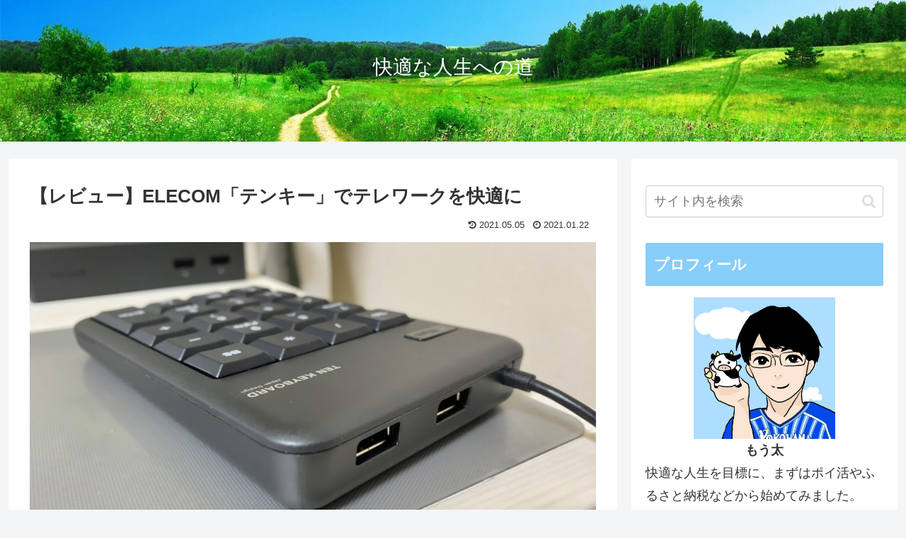

--- FILE ---
content_type: text/html; charset=UTF-8
request_url: https://kaitekijinsei.com/lifeitems-tenkeyboard/
body_size: 36477
content:
<!doctype html>
<html lang="ja">

<head>
<meta charset="utf-8">
<meta http-equiv="X-UA-Compatible" content="IE=edge">
<meta name="viewport" content="width=device-width, initial-scale=1.0, viewport-fit=cover"/>
<meta name="referrer" content="no-referrer-when-downgrade"/>

  
  <!-- preconnect dns-prefetch -->
<link rel="preconnect dns-prefetch" href="//www.googletagmanager.com">
<link rel="preconnect dns-prefetch" href="//www.google-analytics.com">
<link rel="preconnect dns-prefetch" href="//ajax.googleapis.com">
<link rel="preconnect dns-prefetch" href="//cdnjs.cloudflare.com">
<link rel="preconnect dns-prefetch" href="//pagead2.googlesyndication.com">
<link rel="preconnect dns-prefetch" href="//googleads.g.doubleclick.net">
<link rel="preconnect dns-prefetch" href="//tpc.googlesyndication.com">
<link rel="preconnect dns-prefetch" href="//ad.doubleclick.net">
<link rel="preconnect dns-prefetch" href="//www.gstatic.com">
<link rel="preconnect dns-prefetch" href="//cse.google.com">
<link rel="preconnect dns-prefetch" href="//fonts.gstatic.com">
<link rel="preconnect dns-prefetch" href="//fonts.googleapis.com">
<link rel="preconnect dns-prefetch" href="//cms.quantserve.com">
<link rel="preconnect dns-prefetch" href="//secure.gravatar.com">
<link rel="preconnect dns-prefetch" href="//cdn.syndication.twimg.com">
<link rel="preconnect dns-prefetch" href="//cdn.jsdelivr.net">
<link rel="preconnect dns-prefetch" href="//images-fe.ssl-images-amazon.com">
<link rel="preconnect dns-prefetch" href="//completion.amazon.com">
<link rel="preconnect dns-prefetch" href="//m.media-amazon.com">
<link rel="preconnect dns-prefetch" href="//i.moshimo.com">
<link rel="preconnect dns-prefetch" href="//aml.valuecommerce.com">
<link rel="preconnect dns-prefetch" href="//dalc.valuecommerce.com">
<link rel="preconnect dns-prefetch" href="//dalb.valuecommerce.com">
<title>【レビュー】ELECOM「テンキー」でテレワークを快適に  |  快適な人生への道</title>
<meta name='robots' content='max-image-preview:large' />

<!-- OGP -->
<meta property="og:type" content="article">
<meta property="og:description" content="テレワーク生活、まだまだ続きそうですね。在宅環境でノートPCを利用している方はたくさんいると思いますが、作業効率が落ちていませんか？コンパクトなノートPCだとテンキーがなく数字入力が結構大変ですが、外付けテンキーを使うことで簡単に半角数字を">
<meta property="og:title" content="【レビュー】ELECOM「テンキー」でテレワークを快適に">
<meta property="og:url" content="https://kaitekijinsei.com/lifeitems-tenkeyboard/">
<meta property="og:image" content="https://kaitekijinsei.com/wp-content/uploads/2021/01/lifeitems-tenkeyboard.jpg">
<meta property="og:site_name" content="快適な人生への道">
<meta property="og:locale" content="ja_JP">
<meta property="article:published_time" content="2021-01-22T23:57:01+09:00" />
<meta property="article:modified_time" content="2021-05-05T16:53:14+09:00" />
<meta property="article:section" content="快適アイテム">
<meta property="article:tag" content="ガジェット">
<!-- /OGP -->

<!-- Twitter Card -->
<meta name="twitter:card" content="summary_large_image">
<meta property="twitter:description" content="テレワーク生活、まだまだ続きそうですね。在宅環境でノートPCを利用している方はたくさんいると思いますが、作業効率が落ちていませんか？コンパクトなノートPCだとテンキーがなく数字入力が結構大変ですが、外付けテンキーを使うことで簡単に半角数字を">
<meta property="twitter:title" content="【レビュー】ELECOM「テンキー」でテレワークを快適に">
<meta property="twitter:url" content="https://kaitekijinsei.com/lifeitems-tenkeyboard/">
<meta name="twitter:image" content="https://kaitekijinsei.com/wp-content/uploads/2021/01/lifeitems-tenkeyboard.jpg">
<meta name="twitter:domain" content="kaitekijinsei.com">
<!-- /Twitter Card -->
<link rel='dns-prefetch' href='//ajax.googleapis.com' />
<link rel='dns-prefetch' href='//cdnjs.cloudflare.com' />
<link rel='dns-prefetch' href='//stats.wp.com' />
<link rel='preconnect' href='//c0.wp.com' />
<link rel="alternate" type="application/rss+xml" title="快適な人生への道 &raquo; フィード" href="https://kaitekijinsei.com/feed/" />
<link rel="alternate" type="application/rss+xml" title="快適な人生への道 &raquo; コメントフィード" href="https://kaitekijinsei.com/comments/feed/" />
<link rel="alternate" type="application/rss+xml" title="快適な人生への道 &raquo; 【レビュー】ELECOM「テンキー」でテレワークを快適に のコメントのフィード" href="https://kaitekijinsei.com/lifeitems-tenkeyboard/feed/" />
<style id='wp-img-auto-sizes-contain-inline-css'>
img:is([sizes=auto i],[sizes^="auto," i]){contain-intrinsic-size:3000px 1500px}
/*# sourceURL=wp-img-auto-sizes-contain-inline-css */
</style>
<link rel='stylesheet' id='cocoon-style-css' href='https://kaitekijinsei.com/wp-content/themes/cocoon/style.css?ver=6.9&#038;fver=20201212115420' media='all' />
<style id='cocoon-style-inline-css'>
#header-container,#header-container .navi,#navi .navi-in>.menu-header .sub-menu,.article h2,.sidebar h3,.cat-link,.cat-label,.appeal-content .appeal-button,.demo .cat-label,.blogcard-type .blogcard-label,#footer{background-color:#87cefa}#navi .navi-in a:hover,#footer a:hover{background-color:rgba(255,255,255,.2)}.article h3,.article h4,.article h5,.article h6,.cat-link,.tag-link{border-color:#87cefa}blockquote::before,blockquote::after,.pager-post-navi a.a-wrap::before{color:rgba(135,206,250,.5)}blockquote,.key-btn{background-color:rgba(135,206,250,.05);border-color:rgba(135,206,250,.5)}pre,.pager-links span,table th,.pagination .current{background-color:rgba(135,206,250,.1);border-color:rgba(135,206,250,.5)}table th,table td,.page-numbers,.page-numbers.dots,.tagcloud a,.list.ecb-entry-border .entry-card-wrap,.related-entries.recb-entry-border .related-entry-card-wrap,.carousel .a-wrap,.pager-post-navi.post-navi-border a.a-wrap,.article .toc,.a-wrap .blogcard,.author-box,.comment-reply-link,.ranking-item{border-color:rgba(135,206,250,.5)}table tr:nth-of-type(2n+1),.page-numbers.dots,.a-wrap:hover,.pagination a:hover,.pagination-next-link:hover,.widget_recent_entries ul li a:hover,.widget_categories ul li a:hover,.widget_archive ul li a:hover,.widget_pages ul li a:hover,.widget_meta ul li a:hover,.widget_rss ul li a:hover,.widget_nav_menu ul li a:hover,.pager-links a:hover span,.tag-link:hover,.tagcloud a:hover{background-color:rgba(135,206,250,.05)}.header,.header .site-name-text,#navi .navi-in a,#navi .navi-in a:hover,.article h2,.sidebar h3,#footer,#footer a{color:#fff}.header .header-in{min-height:200px}.header{background-image:url(https://kaitekijinsei.com/wp-content/uploads/2021/01/sys-backimage-road_1920X360.jpg)}.header,.header .site-name-text,#navi .navi-in a,#navi .navi-in a:hover{color:#fff}.header,.header .site-name-text{color:#fff}.main{width:860px}.sidebar{width:376px}@media screen and (max-width:1260px){.wrap{width:auto}.main,.sidebar,.sidebar-left .main,.sidebar-left .sidebar{margin:0 .5%}.main{width:67%}.sidebar{padding:10px;width:30%}.entry-card-thumb{width:38%}.entry-card-content{margin-left:40%}}body::after{content:url(https://kaitekijinsei.com/wp-content/themes/cocoon/lib/analytics/access.php?post_id=251&post_type=post);visibility:hidden;position:absolute;bottom:0;right:0;width:1px;height:1px;overflow:hidden;display:inline!important}@media screen and (max-width:834px){.header div.header-in{min-height:120px}}.toc-checkbox{display:none}.toc-content{visibility:hidden;height:0;opacity:.2;transition:all .5s ease-out}.toc-checkbox:checked~.toc-content{visibility:visible;padding-top:.6em;height:100%;opacity:1}.toc-title::after{content:'[開く]';margin-left:.5em;cursor:pointer;font-size:.8em}.toc-title:hover::after{text-decoration:underline}.toc-checkbox:checked+.toc-title::after{content:'[閉じる]'}.eye-catch-wrap{justify-content:center}#respond{display:none}.entry-content>*,.demo .entry-content p{line-height:1.8}.article p,.demo .entry-content p,.article dl,.article ul,.article ol,.article blockquote,.article pre,.article table,.article .author-box,.article .blogcard-wrap,.article .login-user-only,.article .information-box,.article .question-box,.article .alert-box,.article .information,.article .question,.article .alert,.article .memo-box,.article .comment-box,.article .common-icon-box,.article .blank-box,.article .btn,.article .micro-bottom,.article .caption-box,.article .tab-caption-box,.article .label-box,.article .toggle-wrap,.article .wp-block-image,.booklink-box,.article .kaerebalink-box,.article .tomarebalink-box,.article .product-item-box,.article .speech-wrap,.article .toc,.article .column-wrap,.article .ranking-item,.article .ad-area,.article .wp-block-gallery,.article .wp-block-audio,.article .wp-block-cover,.article .wp-block-file,.article .wp-block-media-text,.article .wp-block-video,.article .wp-block-buttons,.article .wp-block-columns,.article .wp-block-separator,.article .components-placeholder,.article .wp-block-search,.article .wp-block-social-links,.article .timeline-box,.article .blogcard-type,.article .btn-wrap,.article .btn-wrap a,.article .block-box,.article .wp-block-embed,.article .wp-block-group,.article .wp-block-table,.article .scrollable-table,.article .wp-block-separator,[data-type="core/freeform"]{margin-bottom:1.8em}.article h2,.article h3,.article h4,.article h5,.article h6{margin-bottom:32.4px}@media screen and (max-width:480px){.page-body,.menu-content{font-size:16px}.article h2,.article h3,.article h4,.article h5,.article h6{margin-bottom:28.8px}}@media screen and (max-width:781px){.wp-block-column{margin-bottom:1.8em}}@media screen and (max-width:599px){.column-wrap>div{margin-bottom:1.8em}}.article h2,.article h3,.article h4,.article h5,.article h6{margin-top:2.4em}.article .micro-top{margin-bottom:.36em}.article .micro-bottom{margin-top:-1.62em}.article .micro-balloon{margin-bottom:.9em}.article .micro-bottom.micro-balloon{margin-top:-1.26em}.blank-box.bb-key-color{border-color:#87cefa}.iic-key-color li::before{color:#87cefa}.blank-box.bb-tab.bb-key-color::before{background-color:#87cefa}.tb-key-color .toggle-button{border:1px solid #87cefa;background:#87cefa;color:#fff}.tb-key-color .toggle-button::before{color:#ccc}.tb-key-color .toggle-checkbox:checked~.toggle-content{border-color:#87cefa}.cb-key-color.caption-box{border-color:#87cefa}.cb-key-color .caption-box-label{background-color:#87cefa;color:#fff}.tcb-key-color .tab-caption-box-label{background-color:#87cefa;color:#fff}.tcb-key-color .tab-caption-box-content{border-color:#87cefa}.lb-key-color .label-box-content{border-color:#87cefa}.mc-key-color{background-color:#87cefa;color:#fff;border:0}.mc-key-color.micro-bottom::after{border-bottom-color:#87cefa;border-top-color:transparent}.mc-key-color::before{border-top-color:transparent;border-bottom-color:transparent}.mc-key-color::after{border-top-color:#87cefa}.btn-key-color,.btn-wrap.btn-wrap-key-color>a{background-color:#87cefa}.has-text-color.has-key-color-color{color:#87cefa}.has-background.has-key-color-background-color{background-color:#87cefa}.article.page-body,body#tinymce.wp-editor{background-color:#fff}.article.page-body,.editor-post-title__block .editor-post-title__input,body#tinymce.wp-editor{color:#333}.body .has-key-color-background-color{background-color:#87cefa}.body .has-key-color-color{color:#87cefa}.body .has-key-color-border-color{border-color:#87cefa}.btn-wrap.has-key-color-background-color>a{background-color:#87cefa}.btn-wrap.has-key-color-color>a{color:#87cefa}.btn-wrap.has-key-color-border-color>a{border-color:#87cefa}.bb-tab.has-key-color-border-color .bb-label{background-color:#87cefa}.toggle-wrap.has-key-color-border-color .toggle-button{background-color:#87cefa}.toggle-wrap.has-key-color-border-color .toggle-button,.toggle-wrap.has-key-color-border-color .toggle-content{border-color:#87cefa}.iconlist-box.has-key-color-icon-color li::before{color:#87cefa}.micro-balloon.has-key-color-background-color{background-color:#87cefa;border-color:transparent}.micro-balloon.has-key-color-background-color.micro-bottom::after{border-bottom-color:#87cefa;border-top-color:transparent}.micro-balloon.has-key-color-background-color::before{border-top-color:transparent;border-bottom-color:transparent}.micro-balloon.has-key-color-background-color::after{border-top-color:#87cefa}.micro-balloon.has-border-color.has-key-color-border-color{border-color:#87cefa}.micro-balloon.micro-top.has-key-color-border-color::before{border-top-color:#87cefa}.micro-balloon.micro-bottom.has-key-color-border-color::before{border-bottom-color:#87cefa}.caption-box.has-key-color-border-color .box-label{background-color:#87cefa}.tab-caption-box.has-key-color-border-color .box-label{background-color:#87cefa}.tab-caption-box.has-key-color-border-color .box-content{border-color:#87cefa}.tab-caption-box.has-key-color-background-color .box-content{background-color:#87cefa}.label-box.has-key-color-border-color .box-content{border-color:#87cefa}.label-box.has-key-color-background-color .box-content{background-color:#87cefa}.sbp-l .speech-balloon.has-key-color-border-color::before{border-right-color:#87cefa}.sbp-r .speech-balloon.has-key-color-border-color::before{border-left-color:#87cefa}.sbp-l .speech-balloon.has-key-color-background-color::after{border-right-color:#87cefa}.sbp-r .speech-balloon.has-key-color-background-color::after{border-left-color:#87cefa}.sbs-line.sbp-r .speech-balloon.has-key-color-background-color{background-color:#87cefa}.sbs-line.sbp-r .speech-balloon.has-key-color-border-color{border-color:#87cefa}.speech-wrap.sbs-think .speech-balloon.has-key-color-border-color::before,.speech-wrap.sbs-think .speech-balloon.has-key-color-border-color::after{border-color:#87cefa}.sbs-think .speech-balloon.has-key-color-background-color::before,.sbs-think .speech-balloon.has-key-color-background-color::after{background-color:#87cefa}.timeline-box.has-key-color-point-color .timeline-item::before{background-color:#87cefa}.body .has-red-background-color{background-color:#e60033}.body .has-red-color{color:#e60033}.body .has-red-border-color{border-color:#e60033}.btn-wrap.has-red-background-color>a{background-color:#e60033}.btn-wrap.has-red-color>a{color:#e60033}.btn-wrap.has-red-border-color>a{border-color:#e60033}.bb-tab.has-red-border-color .bb-label{background-color:#e60033}.toggle-wrap.has-red-border-color .toggle-button{background-color:#e60033}.toggle-wrap.has-red-border-color .toggle-button,.toggle-wrap.has-red-border-color .toggle-content{border-color:#e60033}.iconlist-box.has-red-icon-color li::before{color:#e60033}.micro-balloon.has-red-background-color{background-color:#e60033;border-color:transparent}.micro-balloon.has-red-background-color.micro-bottom::after{border-bottom-color:#e60033;border-top-color:transparent}.micro-balloon.has-red-background-color::before{border-top-color:transparent;border-bottom-color:transparent}.micro-balloon.has-red-background-color::after{border-top-color:#e60033}.micro-balloon.has-border-color.has-red-border-color{border-color:#e60033}.micro-balloon.micro-top.has-red-border-color::before{border-top-color:#e60033}.micro-balloon.micro-bottom.has-red-border-color::before{border-bottom-color:#e60033}.caption-box.has-red-border-color .box-label{background-color:#e60033}.tab-caption-box.has-red-border-color .box-label{background-color:#e60033}.tab-caption-box.has-red-border-color .box-content{border-color:#e60033}.tab-caption-box.has-red-background-color .box-content{background-color:#e60033}.label-box.has-red-border-color .box-content{border-color:#e60033}.label-box.has-red-background-color .box-content{background-color:#e60033}.sbp-l .speech-balloon.has-red-border-color::before{border-right-color:#e60033}.sbp-r .speech-balloon.has-red-border-color::before{border-left-color:#e60033}.sbp-l .speech-balloon.has-red-background-color::after{border-right-color:#e60033}.sbp-r .speech-balloon.has-red-background-color::after{border-left-color:#e60033}.sbs-line.sbp-r .speech-balloon.has-red-background-color{background-color:#e60033}.sbs-line.sbp-r .speech-balloon.has-red-border-color{border-color:#e60033}.speech-wrap.sbs-think .speech-balloon.has-red-border-color::before,.speech-wrap.sbs-think .speech-balloon.has-red-border-color::after{border-color:#e60033}.sbs-think .speech-balloon.has-red-background-color::before,.sbs-think .speech-balloon.has-red-background-color::after{background-color:#e60033}.timeline-box.has-red-point-color .timeline-item::before{background-color:#e60033}.body .has-pink-background-color{background-color:#e95295}.body .has-pink-color{color:#e95295}.body .has-pink-border-color{border-color:#e95295}.btn-wrap.has-pink-background-color>a{background-color:#e95295}.btn-wrap.has-pink-color>a{color:#e95295}.btn-wrap.has-pink-border-color>a{border-color:#e95295}.bb-tab.has-pink-border-color .bb-label{background-color:#e95295}.toggle-wrap.has-pink-border-color .toggle-button{background-color:#e95295}.toggle-wrap.has-pink-border-color .toggle-button,.toggle-wrap.has-pink-border-color .toggle-content{border-color:#e95295}.iconlist-box.has-pink-icon-color li::before{color:#e95295}.micro-balloon.has-pink-background-color{background-color:#e95295;border-color:transparent}.micro-balloon.has-pink-background-color.micro-bottom::after{border-bottom-color:#e95295;border-top-color:transparent}.micro-balloon.has-pink-background-color::before{border-top-color:transparent;border-bottom-color:transparent}.micro-balloon.has-pink-background-color::after{border-top-color:#e95295}.micro-balloon.has-border-color.has-pink-border-color{border-color:#e95295}.micro-balloon.micro-top.has-pink-border-color::before{border-top-color:#e95295}.micro-balloon.micro-bottom.has-pink-border-color::before{border-bottom-color:#e95295}.caption-box.has-pink-border-color .box-label{background-color:#e95295}.tab-caption-box.has-pink-border-color .box-label{background-color:#e95295}.tab-caption-box.has-pink-border-color .box-content{border-color:#e95295}.tab-caption-box.has-pink-background-color .box-content{background-color:#e95295}.label-box.has-pink-border-color .box-content{border-color:#e95295}.label-box.has-pink-background-color .box-content{background-color:#e95295}.sbp-l .speech-balloon.has-pink-border-color::before{border-right-color:#e95295}.sbp-r .speech-balloon.has-pink-border-color::before{border-left-color:#e95295}.sbp-l .speech-balloon.has-pink-background-color::after{border-right-color:#e95295}.sbp-r .speech-balloon.has-pink-background-color::after{border-left-color:#e95295}.sbs-line.sbp-r .speech-balloon.has-pink-background-color{background-color:#e95295}.sbs-line.sbp-r .speech-balloon.has-pink-border-color{border-color:#e95295}.speech-wrap.sbs-think .speech-balloon.has-pink-border-color::before,.speech-wrap.sbs-think .speech-balloon.has-pink-border-color::after{border-color:#e95295}.sbs-think .speech-balloon.has-pink-background-color::before,.sbs-think .speech-balloon.has-pink-background-color::after{background-color:#e95295}.timeline-box.has-pink-point-color .timeline-item::before{background-color:#e95295}.body .has-purple-background-color{background-color:#884898}.body .has-purple-color{color:#884898}.body .has-purple-border-color{border-color:#884898}.btn-wrap.has-purple-background-color>a{background-color:#884898}.btn-wrap.has-purple-color>a{color:#884898}.btn-wrap.has-purple-border-color>a{border-color:#884898}.bb-tab.has-purple-border-color .bb-label{background-color:#884898}.toggle-wrap.has-purple-border-color .toggle-button{background-color:#884898}.toggle-wrap.has-purple-border-color .toggle-button,.toggle-wrap.has-purple-border-color .toggle-content{border-color:#884898}.iconlist-box.has-purple-icon-color li::before{color:#884898}.micro-balloon.has-purple-background-color{background-color:#884898;border-color:transparent}.micro-balloon.has-purple-background-color.micro-bottom::after{border-bottom-color:#884898;border-top-color:transparent}.micro-balloon.has-purple-background-color::before{border-top-color:transparent;border-bottom-color:transparent}.micro-balloon.has-purple-background-color::after{border-top-color:#884898}.micro-balloon.has-border-color.has-purple-border-color{border-color:#884898}.micro-balloon.micro-top.has-purple-border-color::before{border-top-color:#884898}.micro-balloon.micro-bottom.has-purple-border-color::before{border-bottom-color:#884898}.caption-box.has-purple-border-color .box-label{background-color:#884898}.tab-caption-box.has-purple-border-color .box-label{background-color:#884898}.tab-caption-box.has-purple-border-color .box-content{border-color:#884898}.tab-caption-box.has-purple-background-color .box-content{background-color:#884898}.label-box.has-purple-border-color .box-content{border-color:#884898}.label-box.has-purple-background-color .box-content{background-color:#884898}.sbp-l .speech-balloon.has-purple-border-color::before{border-right-color:#884898}.sbp-r .speech-balloon.has-purple-border-color::before{border-left-color:#884898}.sbp-l .speech-balloon.has-purple-background-color::after{border-right-color:#884898}.sbp-r .speech-balloon.has-purple-background-color::after{border-left-color:#884898}.sbs-line.sbp-r .speech-balloon.has-purple-background-color{background-color:#884898}.sbs-line.sbp-r .speech-balloon.has-purple-border-color{border-color:#884898}.speech-wrap.sbs-think .speech-balloon.has-purple-border-color::before,.speech-wrap.sbs-think .speech-balloon.has-purple-border-color::after{border-color:#884898}.sbs-think .speech-balloon.has-purple-background-color::before,.sbs-think .speech-balloon.has-purple-background-color::after{background-color:#884898}.timeline-box.has-purple-point-color .timeline-item::before{background-color:#884898}.body .has-deep-background-color{background-color:#55295b}.body .has-deep-color{color:#55295b}.body .has-deep-border-color{border-color:#55295b}.btn-wrap.has-deep-background-color>a{background-color:#55295b}.btn-wrap.has-deep-color>a{color:#55295b}.btn-wrap.has-deep-border-color>a{border-color:#55295b}.bb-tab.has-deep-border-color .bb-label{background-color:#55295b}.toggle-wrap.has-deep-border-color .toggle-button{background-color:#55295b}.toggle-wrap.has-deep-border-color .toggle-button,.toggle-wrap.has-deep-border-color .toggle-content{border-color:#55295b}.iconlist-box.has-deep-icon-color li::before{color:#55295b}.micro-balloon.has-deep-background-color{background-color:#55295b;border-color:transparent}.micro-balloon.has-deep-background-color.micro-bottom::after{border-bottom-color:#55295b;border-top-color:transparent}.micro-balloon.has-deep-background-color::before{border-top-color:transparent;border-bottom-color:transparent}.micro-balloon.has-deep-background-color::after{border-top-color:#55295b}.micro-balloon.has-border-color.has-deep-border-color{border-color:#55295b}.micro-balloon.micro-top.has-deep-border-color::before{border-top-color:#55295b}.micro-balloon.micro-bottom.has-deep-border-color::before{border-bottom-color:#55295b}.caption-box.has-deep-border-color .box-label{background-color:#55295b}.tab-caption-box.has-deep-border-color .box-label{background-color:#55295b}.tab-caption-box.has-deep-border-color .box-content{border-color:#55295b}.tab-caption-box.has-deep-background-color .box-content{background-color:#55295b}.label-box.has-deep-border-color .box-content{border-color:#55295b}.label-box.has-deep-background-color .box-content{background-color:#55295b}.sbp-l .speech-balloon.has-deep-border-color::before{border-right-color:#55295b}.sbp-r .speech-balloon.has-deep-border-color::before{border-left-color:#55295b}.sbp-l .speech-balloon.has-deep-background-color::after{border-right-color:#55295b}.sbp-r .speech-balloon.has-deep-background-color::after{border-left-color:#55295b}.sbs-line.sbp-r .speech-balloon.has-deep-background-color{background-color:#55295b}.sbs-line.sbp-r .speech-balloon.has-deep-border-color{border-color:#55295b}.speech-wrap.sbs-think .speech-balloon.has-deep-border-color::before,.speech-wrap.sbs-think .speech-balloon.has-deep-border-color::after{border-color:#55295b}.sbs-think .speech-balloon.has-deep-background-color::before,.sbs-think .speech-balloon.has-deep-background-color::after{background-color:#55295b}.timeline-box.has-deep-point-color .timeline-item::before{background-color:#55295b}.body .has-indigo-background-color{background-color:#1e50a2}.body .has-indigo-color{color:#1e50a2}.body .has-indigo-border-color{border-color:#1e50a2}.btn-wrap.has-indigo-background-color>a{background-color:#1e50a2}.btn-wrap.has-indigo-color>a{color:#1e50a2}.btn-wrap.has-indigo-border-color>a{border-color:#1e50a2}.bb-tab.has-indigo-border-color .bb-label{background-color:#1e50a2}.toggle-wrap.has-indigo-border-color .toggle-button{background-color:#1e50a2}.toggle-wrap.has-indigo-border-color .toggle-button,.toggle-wrap.has-indigo-border-color .toggle-content{border-color:#1e50a2}.iconlist-box.has-indigo-icon-color li::before{color:#1e50a2}.micro-balloon.has-indigo-background-color{background-color:#1e50a2;border-color:transparent}.micro-balloon.has-indigo-background-color.micro-bottom::after{border-bottom-color:#1e50a2;border-top-color:transparent}.micro-balloon.has-indigo-background-color::before{border-top-color:transparent;border-bottom-color:transparent}.micro-balloon.has-indigo-background-color::after{border-top-color:#1e50a2}.micro-balloon.has-border-color.has-indigo-border-color{border-color:#1e50a2}.micro-balloon.micro-top.has-indigo-border-color::before{border-top-color:#1e50a2}.micro-balloon.micro-bottom.has-indigo-border-color::before{border-bottom-color:#1e50a2}.caption-box.has-indigo-border-color .box-label{background-color:#1e50a2}.tab-caption-box.has-indigo-border-color .box-label{background-color:#1e50a2}.tab-caption-box.has-indigo-border-color .box-content{border-color:#1e50a2}.tab-caption-box.has-indigo-background-color .box-content{background-color:#1e50a2}.label-box.has-indigo-border-color .box-content{border-color:#1e50a2}.label-box.has-indigo-background-color .box-content{background-color:#1e50a2}.sbp-l .speech-balloon.has-indigo-border-color::before{border-right-color:#1e50a2}.sbp-r .speech-balloon.has-indigo-border-color::before{border-left-color:#1e50a2}.sbp-l .speech-balloon.has-indigo-background-color::after{border-right-color:#1e50a2}.sbp-r .speech-balloon.has-indigo-background-color::after{border-left-color:#1e50a2}.sbs-line.sbp-r .speech-balloon.has-indigo-background-color{background-color:#1e50a2}.sbs-line.sbp-r .speech-balloon.has-indigo-border-color{border-color:#1e50a2}.speech-wrap.sbs-think .speech-balloon.has-indigo-border-color::before,.speech-wrap.sbs-think .speech-balloon.has-indigo-border-color::after{border-color:#1e50a2}.sbs-think .speech-balloon.has-indigo-background-color::before,.sbs-think .speech-balloon.has-indigo-background-color::after{background-color:#1e50a2}.timeline-box.has-indigo-point-color .timeline-item::before{background-color:#1e50a2}.body .has-blue-background-color{background-color:#0095d9}.body .has-blue-color{color:#0095d9}.body .has-blue-border-color{border-color:#0095d9}.btn-wrap.has-blue-background-color>a{background-color:#0095d9}.btn-wrap.has-blue-color>a{color:#0095d9}.btn-wrap.has-blue-border-color>a{border-color:#0095d9}.bb-tab.has-blue-border-color .bb-label{background-color:#0095d9}.toggle-wrap.has-blue-border-color .toggle-button{background-color:#0095d9}.toggle-wrap.has-blue-border-color .toggle-button,.toggle-wrap.has-blue-border-color .toggle-content{border-color:#0095d9}.iconlist-box.has-blue-icon-color li::before{color:#0095d9}.micro-balloon.has-blue-background-color{background-color:#0095d9;border-color:transparent}.micro-balloon.has-blue-background-color.micro-bottom::after{border-bottom-color:#0095d9;border-top-color:transparent}.micro-balloon.has-blue-background-color::before{border-top-color:transparent;border-bottom-color:transparent}.micro-balloon.has-blue-background-color::after{border-top-color:#0095d9}.micro-balloon.has-border-color.has-blue-border-color{border-color:#0095d9}.micro-balloon.micro-top.has-blue-border-color::before{border-top-color:#0095d9}.micro-balloon.micro-bottom.has-blue-border-color::before{border-bottom-color:#0095d9}.caption-box.has-blue-border-color .box-label{background-color:#0095d9}.tab-caption-box.has-blue-border-color .box-label{background-color:#0095d9}.tab-caption-box.has-blue-border-color .box-content{border-color:#0095d9}.tab-caption-box.has-blue-background-color .box-content{background-color:#0095d9}.label-box.has-blue-border-color .box-content{border-color:#0095d9}.label-box.has-blue-background-color .box-content{background-color:#0095d9}.sbp-l .speech-balloon.has-blue-border-color::before{border-right-color:#0095d9}.sbp-r .speech-balloon.has-blue-border-color::before{border-left-color:#0095d9}.sbp-l .speech-balloon.has-blue-background-color::after{border-right-color:#0095d9}.sbp-r .speech-balloon.has-blue-background-color::after{border-left-color:#0095d9}.sbs-line.sbp-r .speech-balloon.has-blue-background-color{background-color:#0095d9}.sbs-line.sbp-r .speech-balloon.has-blue-border-color{border-color:#0095d9}.speech-wrap.sbs-think .speech-balloon.has-blue-border-color::before,.speech-wrap.sbs-think .speech-balloon.has-blue-border-color::after{border-color:#0095d9}.sbs-think .speech-balloon.has-blue-background-color::before,.sbs-think .speech-balloon.has-blue-background-color::after{background-color:#0095d9}.timeline-box.has-blue-point-color .timeline-item::before{background-color:#0095d9}.body .has-light-blue-background-color{background-color:#2ca9e1}.body .has-light-blue-color{color:#2ca9e1}.body .has-light-blue-border-color{border-color:#2ca9e1}.btn-wrap.has-light-blue-background-color>a{background-color:#2ca9e1}.btn-wrap.has-light-blue-color>a{color:#2ca9e1}.btn-wrap.has-light-blue-border-color>a{border-color:#2ca9e1}.bb-tab.has-light-blue-border-color .bb-label{background-color:#2ca9e1}.toggle-wrap.has-light-blue-border-color .toggle-button{background-color:#2ca9e1}.toggle-wrap.has-light-blue-border-color .toggle-button,.toggle-wrap.has-light-blue-border-color .toggle-content{border-color:#2ca9e1}.iconlist-box.has-light-blue-icon-color li::before{color:#2ca9e1}.micro-balloon.has-light-blue-background-color{background-color:#2ca9e1;border-color:transparent}.micro-balloon.has-light-blue-background-color.micro-bottom::after{border-bottom-color:#2ca9e1;border-top-color:transparent}.micro-balloon.has-light-blue-background-color::before{border-top-color:transparent;border-bottom-color:transparent}.micro-balloon.has-light-blue-background-color::after{border-top-color:#2ca9e1}.micro-balloon.has-border-color.has-light-blue-border-color{border-color:#2ca9e1}.micro-balloon.micro-top.has-light-blue-border-color::before{border-top-color:#2ca9e1}.micro-balloon.micro-bottom.has-light-blue-border-color::before{border-bottom-color:#2ca9e1}.caption-box.has-light-blue-border-color .box-label{background-color:#2ca9e1}.tab-caption-box.has-light-blue-border-color .box-label{background-color:#2ca9e1}.tab-caption-box.has-light-blue-border-color .box-content{border-color:#2ca9e1}.tab-caption-box.has-light-blue-background-color .box-content{background-color:#2ca9e1}.label-box.has-light-blue-border-color .box-content{border-color:#2ca9e1}.label-box.has-light-blue-background-color .box-content{background-color:#2ca9e1}.sbp-l .speech-balloon.has-light-blue-border-color::before{border-right-color:#2ca9e1}.sbp-r .speech-balloon.has-light-blue-border-color::before{border-left-color:#2ca9e1}.sbp-l .speech-balloon.has-light-blue-background-color::after{border-right-color:#2ca9e1}.sbp-r .speech-balloon.has-light-blue-background-color::after{border-left-color:#2ca9e1}.sbs-line.sbp-r .speech-balloon.has-light-blue-background-color{background-color:#2ca9e1}.sbs-line.sbp-r .speech-balloon.has-light-blue-border-color{border-color:#2ca9e1}.speech-wrap.sbs-think .speech-balloon.has-light-blue-border-color::before,.speech-wrap.sbs-think .speech-balloon.has-light-blue-border-color::after{border-color:#2ca9e1}.sbs-think .speech-balloon.has-light-blue-background-color::before,.sbs-think .speech-balloon.has-light-blue-background-color::after{background-color:#2ca9e1}.timeline-box.has-light-blue-point-color .timeline-item::before{background-color:#2ca9e1}.body .has-cyan-background-color{background-color:#00a3af}.body .has-cyan-color{color:#00a3af}.body .has-cyan-border-color{border-color:#00a3af}.btn-wrap.has-cyan-background-color>a{background-color:#00a3af}.btn-wrap.has-cyan-color>a{color:#00a3af}.btn-wrap.has-cyan-border-color>a{border-color:#00a3af}.bb-tab.has-cyan-border-color .bb-label{background-color:#00a3af}.toggle-wrap.has-cyan-border-color .toggle-button{background-color:#00a3af}.toggle-wrap.has-cyan-border-color .toggle-button,.toggle-wrap.has-cyan-border-color .toggle-content{border-color:#00a3af}.iconlist-box.has-cyan-icon-color li::before{color:#00a3af}.micro-balloon.has-cyan-background-color{background-color:#00a3af;border-color:transparent}.micro-balloon.has-cyan-background-color.micro-bottom::after{border-bottom-color:#00a3af;border-top-color:transparent}.micro-balloon.has-cyan-background-color::before{border-top-color:transparent;border-bottom-color:transparent}.micro-balloon.has-cyan-background-color::after{border-top-color:#00a3af}.micro-balloon.has-border-color.has-cyan-border-color{border-color:#00a3af}.micro-balloon.micro-top.has-cyan-border-color::before{border-top-color:#00a3af}.micro-balloon.micro-bottom.has-cyan-border-color::before{border-bottom-color:#00a3af}.caption-box.has-cyan-border-color .box-label{background-color:#00a3af}.tab-caption-box.has-cyan-border-color .box-label{background-color:#00a3af}.tab-caption-box.has-cyan-border-color .box-content{border-color:#00a3af}.tab-caption-box.has-cyan-background-color .box-content{background-color:#00a3af}.label-box.has-cyan-border-color .box-content{border-color:#00a3af}.label-box.has-cyan-background-color .box-content{background-color:#00a3af}.sbp-l .speech-balloon.has-cyan-border-color::before{border-right-color:#00a3af}.sbp-r .speech-balloon.has-cyan-border-color::before{border-left-color:#00a3af}.sbp-l .speech-balloon.has-cyan-background-color::after{border-right-color:#00a3af}.sbp-r .speech-balloon.has-cyan-background-color::after{border-left-color:#00a3af}.sbs-line.sbp-r .speech-balloon.has-cyan-background-color{background-color:#00a3af}.sbs-line.sbp-r .speech-balloon.has-cyan-border-color{border-color:#00a3af}.speech-wrap.sbs-think .speech-balloon.has-cyan-border-color::before,.speech-wrap.sbs-think .speech-balloon.has-cyan-border-color::after{border-color:#00a3af}.sbs-think .speech-balloon.has-cyan-background-color::before,.sbs-think .speech-balloon.has-cyan-background-color::after{background-color:#00a3af}.timeline-box.has-cyan-point-color .timeline-item::before{background-color:#00a3af}.body .has-teal-background-color{background-color:#007b43}.body .has-teal-color{color:#007b43}.body .has-teal-border-color{border-color:#007b43}.btn-wrap.has-teal-background-color>a{background-color:#007b43}.btn-wrap.has-teal-color>a{color:#007b43}.btn-wrap.has-teal-border-color>a{border-color:#007b43}.bb-tab.has-teal-border-color .bb-label{background-color:#007b43}.toggle-wrap.has-teal-border-color .toggle-button{background-color:#007b43}.toggle-wrap.has-teal-border-color .toggle-button,.toggle-wrap.has-teal-border-color .toggle-content{border-color:#007b43}.iconlist-box.has-teal-icon-color li::before{color:#007b43}.micro-balloon.has-teal-background-color{background-color:#007b43;border-color:transparent}.micro-balloon.has-teal-background-color.micro-bottom::after{border-bottom-color:#007b43;border-top-color:transparent}.micro-balloon.has-teal-background-color::before{border-top-color:transparent;border-bottom-color:transparent}.micro-balloon.has-teal-background-color::after{border-top-color:#007b43}.micro-balloon.has-border-color.has-teal-border-color{border-color:#007b43}.micro-balloon.micro-top.has-teal-border-color::before{border-top-color:#007b43}.micro-balloon.micro-bottom.has-teal-border-color::before{border-bottom-color:#007b43}.caption-box.has-teal-border-color .box-label{background-color:#007b43}.tab-caption-box.has-teal-border-color .box-label{background-color:#007b43}.tab-caption-box.has-teal-border-color .box-content{border-color:#007b43}.tab-caption-box.has-teal-background-color .box-content{background-color:#007b43}.label-box.has-teal-border-color .box-content{border-color:#007b43}.label-box.has-teal-background-color .box-content{background-color:#007b43}.sbp-l .speech-balloon.has-teal-border-color::before{border-right-color:#007b43}.sbp-r .speech-balloon.has-teal-border-color::before{border-left-color:#007b43}.sbp-l .speech-balloon.has-teal-background-color::after{border-right-color:#007b43}.sbp-r .speech-balloon.has-teal-background-color::after{border-left-color:#007b43}.sbs-line.sbp-r .speech-balloon.has-teal-background-color{background-color:#007b43}.sbs-line.sbp-r .speech-balloon.has-teal-border-color{border-color:#007b43}.speech-wrap.sbs-think .speech-balloon.has-teal-border-color::before,.speech-wrap.sbs-think .speech-balloon.has-teal-border-color::after{border-color:#007b43}.sbs-think .speech-balloon.has-teal-background-color::before,.sbs-think .speech-balloon.has-teal-background-color::after{background-color:#007b43}.timeline-box.has-teal-point-color .timeline-item::before{background-color:#007b43}.body .has-green-background-color{background-color:#3eb370}.body .has-green-color{color:#3eb370}.body .has-green-border-color{border-color:#3eb370}.btn-wrap.has-green-background-color>a{background-color:#3eb370}.btn-wrap.has-green-color>a{color:#3eb370}.btn-wrap.has-green-border-color>a{border-color:#3eb370}.bb-tab.has-green-border-color .bb-label{background-color:#3eb370}.toggle-wrap.has-green-border-color .toggle-button{background-color:#3eb370}.toggle-wrap.has-green-border-color .toggle-button,.toggle-wrap.has-green-border-color .toggle-content{border-color:#3eb370}.iconlist-box.has-green-icon-color li::before{color:#3eb370}.micro-balloon.has-green-background-color{background-color:#3eb370;border-color:transparent}.micro-balloon.has-green-background-color.micro-bottom::after{border-bottom-color:#3eb370;border-top-color:transparent}.micro-balloon.has-green-background-color::before{border-top-color:transparent;border-bottom-color:transparent}.micro-balloon.has-green-background-color::after{border-top-color:#3eb370}.micro-balloon.has-border-color.has-green-border-color{border-color:#3eb370}.micro-balloon.micro-top.has-green-border-color::before{border-top-color:#3eb370}.micro-balloon.micro-bottom.has-green-border-color::before{border-bottom-color:#3eb370}.caption-box.has-green-border-color .box-label{background-color:#3eb370}.tab-caption-box.has-green-border-color .box-label{background-color:#3eb370}.tab-caption-box.has-green-border-color .box-content{border-color:#3eb370}.tab-caption-box.has-green-background-color .box-content{background-color:#3eb370}.label-box.has-green-border-color .box-content{border-color:#3eb370}.label-box.has-green-background-color .box-content{background-color:#3eb370}.sbp-l .speech-balloon.has-green-border-color::before{border-right-color:#3eb370}.sbp-r .speech-balloon.has-green-border-color::before{border-left-color:#3eb370}.sbp-l .speech-balloon.has-green-background-color::after{border-right-color:#3eb370}.sbp-r .speech-balloon.has-green-background-color::after{border-left-color:#3eb370}.sbs-line.sbp-r .speech-balloon.has-green-background-color{background-color:#3eb370}.sbs-line.sbp-r .speech-balloon.has-green-border-color{border-color:#3eb370}.speech-wrap.sbs-think .speech-balloon.has-green-border-color::before,.speech-wrap.sbs-think .speech-balloon.has-green-border-color::after{border-color:#3eb370}.sbs-think .speech-balloon.has-green-background-color::before,.sbs-think .speech-balloon.has-green-background-color::after{background-color:#3eb370}.timeline-box.has-green-point-color .timeline-item::before{background-color:#3eb370}.body .has-light-green-background-color{background-color:#8bc34a}.body .has-light-green-color{color:#8bc34a}.body .has-light-green-border-color{border-color:#8bc34a}.btn-wrap.has-light-green-background-color>a{background-color:#8bc34a}.btn-wrap.has-light-green-color>a{color:#8bc34a}.btn-wrap.has-light-green-border-color>a{border-color:#8bc34a}.bb-tab.has-light-green-border-color .bb-label{background-color:#8bc34a}.toggle-wrap.has-light-green-border-color .toggle-button{background-color:#8bc34a}.toggle-wrap.has-light-green-border-color .toggle-button,.toggle-wrap.has-light-green-border-color .toggle-content{border-color:#8bc34a}.iconlist-box.has-light-green-icon-color li::before{color:#8bc34a}.micro-balloon.has-light-green-background-color{background-color:#8bc34a;border-color:transparent}.micro-balloon.has-light-green-background-color.micro-bottom::after{border-bottom-color:#8bc34a;border-top-color:transparent}.micro-balloon.has-light-green-background-color::before{border-top-color:transparent;border-bottom-color:transparent}.micro-balloon.has-light-green-background-color::after{border-top-color:#8bc34a}.micro-balloon.has-border-color.has-light-green-border-color{border-color:#8bc34a}.micro-balloon.micro-top.has-light-green-border-color::before{border-top-color:#8bc34a}.micro-balloon.micro-bottom.has-light-green-border-color::before{border-bottom-color:#8bc34a}.caption-box.has-light-green-border-color .box-label{background-color:#8bc34a}.tab-caption-box.has-light-green-border-color .box-label{background-color:#8bc34a}.tab-caption-box.has-light-green-border-color .box-content{border-color:#8bc34a}.tab-caption-box.has-light-green-background-color .box-content{background-color:#8bc34a}.label-box.has-light-green-border-color .box-content{border-color:#8bc34a}.label-box.has-light-green-background-color .box-content{background-color:#8bc34a}.sbp-l .speech-balloon.has-light-green-border-color::before{border-right-color:#8bc34a}.sbp-r .speech-balloon.has-light-green-border-color::before{border-left-color:#8bc34a}.sbp-l .speech-balloon.has-light-green-background-color::after{border-right-color:#8bc34a}.sbp-r .speech-balloon.has-light-green-background-color::after{border-left-color:#8bc34a}.sbs-line.sbp-r .speech-balloon.has-light-green-background-color{background-color:#8bc34a}.sbs-line.sbp-r .speech-balloon.has-light-green-border-color{border-color:#8bc34a}.speech-wrap.sbs-think .speech-balloon.has-light-green-border-color::before,.speech-wrap.sbs-think .speech-balloon.has-light-green-border-color::after{border-color:#8bc34a}.sbs-think .speech-balloon.has-light-green-background-color::before,.sbs-think .speech-balloon.has-light-green-background-color::after{background-color:#8bc34a}.timeline-box.has-light-green-point-color .timeline-item::before{background-color:#8bc34a}.body .has-lime-background-color{background-color:#c3d825}.body .has-lime-color{color:#c3d825}.body .has-lime-border-color{border-color:#c3d825}.btn-wrap.has-lime-background-color>a{background-color:#c3d825}.btn-wrap.has-lime-color>a{color:#c3d825}.btn-wrap.has-lime-border-color>a{border-color:#c3d825}.bb-tab.has-lime-border-color .bb-label{background-color:#c3d825}.toggle-wrap.has-lime-border-color .toggle-button{background-color:#c3d825}.toggle-wrap.has-lime-border-color .toggle-button,.toggle-wrap.has-lime-border-color .toggle-content{border-color:#c3d825}.iconlist-box.has-lime-icon-color li::before{color:#c3d825}.micro-balloon.has-lime-background-color{background-color:#c3d825;border-color:transparent}.micro-balloon.has-lime-background-color.micro-bottom::after{border-bottom-color:#c3d825;border-top-color:transparent}.micro-balloon.has-lime-background-color::before{border-top-color:transparent;border-bottom-color:transparent}.micro-balloon.has-lime-background-color::after{border-top-color:#c3d825}.micro-balloon.has-border-color.has-lime-border-color{border-color:#c3d825}.micro-balloon.micro-top.has-lime-border-color::before{border-top-color:#c3d825}.micro-balloon.micro-bottom.has-lime-border-color::before{border-bottom-color:#c3d825}.caption-box.has-lime-border-color .box-label{background-color:#c3d825}.tab-caption-box.has-lime-border-color .box-label{background-color:#c3d825}.tab-caption-box.has-lime-border-color .box-content{border-color:#c3d825}.tab-caption-box.has-lime-background-color .box-content{background-color:#c3d825}.label-box.has-lime-border-color .box-content{border-color:#c3d825}.label-box.has-lime-background-color .box-content{background-color:#c3d825}.sbp-l .speech-balloon.has-lime-border-color::before{border-right-color:#c3d825}.sbp-r .speech-balloon.has-lime-border-color::before{border-left-color:#c3d825}.sbp-l .speech-balloon.has-lime-background-color::after{border-right-color:#c3d825}.sbp-r .speech-balloon.has-lime-background-color::after{border-left-color:#c3d825}.sbs-line.sbp-r .speech-balloon.has-lime-background-color{background-color:#c3d825}.sbs-line.sbp-r .speech-balloon.has-lime-border-color{border-color:#c3d825}.speech-wrap.sbs-think .speech-balloon.has-lime-border-color::before,.speech-wrap.sbs-think .speech-balloon.has-lime-border-color::after{border-color:#c3d825}.sbs-think .speech-balloon.has-lime-background-color::before,.sbs-think .speech-balloon.has-lime-background-color::after{background-color:#c3d825}.timeline-box.has-lime-point-color .timeline-item::before{background-color:#c3d825}.body .has-yellow-background-color{background-color:#ffd900}.body .has-yellow-color{color:#ffd900}.body .has-yellow-border-color{border-color:#ffd900}.btn-wrap.has-yellow-background-color>a{background-color:#ffd900}.btn-wrap.has-yellow-color>a{color:#ffd900}.btn-wrap.has-yellow-border-color>a{border-color:#ffd900}.bb-tab.has-yellow-border-color .bb-label{background-color:#ffd900}.toggle-wrap.has-yellow-border-color .toggle-button{background-color:#ffd900}.toggle-wrap.has-yellow-border-color .toggle-button,.toggle-wrap.has-yellow-border-color .toggle-content{border-color:#ffd900}.iconlist-box.has-yellow-icon-color li::before{color:#ffd900}.micro-balloon.has-yellow-background-color{background-color:#ffd900;border-color:transparent}.micro-balloon.has-yellow-background-color.micro-bottom::after{border-bottom-color:#ffd900;border-top-color:transparent}.micro-balloon.has-yellow-background-color::before{border-top-color:transparent;border-bottom-color:transparent}.micro-balloon.has-yellow-background-color::after{border-top-color:#ffd900}.micro-balloon.has-border-color.has-yellow-border-color{border-color:#ffd900}.micro-balloon.micro-top.has-yellow-border-color::before{border-top-color:#ffd900}.micro-balloon.micro-bottom.has-yellow-border-color::before{border-bottom-color:#ffd900}.caption-box.has-yellow-border-color .box-label{background-color:#ffd900}.tab-caption-box.has-yellow-border-color .box-label{background-color:#ffd900}.tab-caption-box.has-yellow-border-color .box-content{border-color:#ffd900}.tab-caption-box.has-yellow-background-color .box-content{background-color:#ffd900}.label-box.has-yellow-border-color .box-content{border-color:#ffd900}.label-box.has-yellow-background-color .box-content{background-color:#ffd900}.sbp-l .speech-balloon.has-yellow-border-color::before{border-right-color:#ffd900}.sbp-r .speech-balloon.has-yellow-border-color::before{border-left-color:#ffd900}.sbp-l .speech-balloon.has-yellow-background-color::after{border-right-color:#ffd900}.sbp-r .speech-balloon.has-yellow-background-color::after{border-left-color:#ffd900}.sbs-line.sbp-r .speech-balloon.has-yellow-background-color{background-color:#ffd900}.sbs-line.sbp-r .speech-balloon.has-yellow-border-color{border-color:#ffd900}.speech-wrap.sbs-think .speech-balloon.has-yellow-border-color::before,.speech-wrap.sbs-think .speech-balloon.has-yellow-border-color::after{border-color:#ffd900}.sbs-think .speech-balloon.has-yellow-background-color::before,.sbs-think .speech-balloon.has-yellow-background-color::after{background-color:#ffd900}.timeline-box.has-yellow-point-color .timeline-item::before{background-color:#ffd900}.body .has-amber-background-color{background-color:#ffc107}.body .has-amber-color{color:#ffc107}.body .has-amber-border-color{border-color:#ffc107}.btn-wrap.has-amber-background-color>a{background-color:#ffc107}.btn-wrap.has-amber-color>a{color:#ffc107}.btn-wrap.has-amber-border-color>a{border-color:#ffc107}.bb-tab.has-amber-border-color .bb-label{background-color:#ffc107}.toggle-wrap.has-amber-border-color .toggle-button{background-color:#ffc107}.toggle-wrap.has-amber-border-color .toggle-button,.toggle-wrap.has-amber-border-color .toggle-content{border-color:#ffc107}.iconlist-box.has-amber-icon-color li::before{color:#ffc107}.micro-balloon.has-amber-background-color{background-color:#ffc107;border-color:transparent}.micro-balloon.has-amber-background-color.micro-bottom::after{border-bottom-color:#ffc107;border-top-color:transparent}.micro-balloon.has-amber-background-color::before{border-top-color:transparent;border-bottom-color:transparent}.micro-balloon.has-amber-background-color::after{border-top-color:#ffc107}.micro-balloon.has-border-color.has-amber-border-color{border-color:#ffc107}.micro-balloon.micro-top.has-amber-border-color::before{border-top-color:#ffc107}.micro-balloon.micro-bottom.has-amber-border-color::before{border-bottom-color:#ffc107}.caption-box.has-amber-border-color .box-label{background-color:#ffc107}.tab-caption-box.has-amber-border-color .box-label{background-color:#ffc107}.tab-caption-box.has-amber-border-color .box-content{border-color:#ffc107}.tab-caption-box.has-amber-background-color .box-content{background-color:#ffc107}.label-box.has-amber-border-color .box-content{border-color:#ffc107}.label-box.has-amber-background-color .box-content{background-color:#ffc107}.sbp-l .speech-balloon.has-amber-border-color::before{border-right-color:#ffc107}.sbp-r .speech-balloon.has-amber-border-color::before{border-left-color:#ffc107}.sbp-l .speech-balloon.has-amber-background-color::after{border-right-color:#ffc107}.sbp-r .speech-balloon.has-amber-background-color::after{border-left-color:#ffc107}.sbs-line.sbp-r .speech-balloon.has-amber-background-color{background-color:#ffc107}.sbs-line.sbp-r .speech-balloon.has-amber-border-color{border-color:#ffc107}.speech-wrap.sbs-think .speech-balloon.has-amber-border-color::before,.speech-wrap.sbs-think .speech-balloon.has-amber-border-color::after{border-color:#ffc107}.sbs-think .speech-balloon.has-amber-background-color::before,.sbs-think .speech-balloon.has-amber-background-color::after{background-color:#ffc107}.timeline-box.has-amber-point-color .timeline-item::before{background-color:#ffc107}.body .has-orange-background-color{background-color:#f39800}.body .has-orange-color{color:#f39800}.body .has-orange-border-color{border-color:#f39800}.btn-wrap.has-orange-background-color>a{background-color:#f39800}.btn-wrap.has-orange-color>a{color:#f39800}.btn-wrap.has-orange-border-color>a{border-color:#f39800}.bb-tab.has-orange-border-color .bb-label{background-color:#f39800}.toggle-wrap.has-orange-border-color .toggle-button{background-color:#f39800}.toggle-wrap.has-orange-border-color .toggle-button,.toggle-wrap.has-orange-border-color .toggle-content{border-color:#f39800}.iconlist-box.has-orange-icon-color li::before{color:#f39800}.micro-balloon.has-orange-background-color{background-color:#f39800;border-color:transparent}.micro-balloon.has-orange-background-color.micro-bottom::after{border-bottom-color:#f39800;border-top-color:transparent}.micro-balloon.has-orange-background-color::before{border-top-color:transparent;border-bottom-color:transparent}.micro-balloon.has-orange-background-color::after{border-top-color:#f39800}.micro-balloon.has-border-color.has-orange-border-color{border-color:#f39800}.micro-balloon.micro-top.has-orange-border-color::before{border-top-color:#f39800}.micro-balloon.micro-bottom.has-orange-border-color::before{border-bottom-color:#f39800}.caption-box.has-orange-border-color .box-label{background-color:#f39800}.tab-caption-box.has-orange-border-color .box-label{background-color:#f39800}.tab-caption-box.has-orange-border-color .box-content{border-color:#f39800}.tab-caption-box.has-orange-background-color .box-content{background-color:#f39800}.label-box.has-orange-border-color .box-content{border-color:#f39800}.label-box.has-orange-background-color .box-content{background-color:#f39800}.sbp-l .speech-balloon.has-orange-border-color::before{border-right-color:#f39800}.sbp-r .speech-balloon.has-orange-border-color::before{border-left-color:#f39800}.sbp-l .speech-balloon.has-orange-background-color::after{border-right-color:#f39800}.sbp-r .speech-balloon.has-orange-background-color::after{border-left-color:#f39800}.sbs-line.sbp-r .speech-balloon.has-orange-background-color{background-color:#f39800}.sbs-line.sbp-r .speech-balloon.has-orange-border-color{border-color:#f39800}.speech-wrap.sbs-think .speech-balloon.has-orange-border-color::before,.speech-wrap.sbs-think .speech-balloon.has-orange-border-color::after{border-color:#f39800}.sbs-think .speech-balloon.has-orange-background-color::before,.sbs-think .speech-balloon.has-orange-background-color::after{background-color:#f39800}.timeline-box.has-orange-point-color .timeline-item::before{background-color:#f39800}.body .has-deep-orange-background-color{background-color:#ea5506}.body .has-deep-orange-color{color:#ea5506}.body .has-deep-orange-border-color{border-color:#ea5506}.btn-wrap.has-deep-orange-background-color>a{background-color:#ea5506}.btn-wrap.has-deep-orange-color>a{color:#ea5506}.btn-wrap.has-deep-orange-border-color>a{border-color:#ea5506}.bb-tab.has-deep-orange-border-color .bb-label{background-color:#ea5506}.toggle-wrap.has-deep-orange-border-color .toggle-button{background-color:#ea5506}.toggle-wrap.has-deep-orange-border-color .toggle-button,.toggle-wrap.has-deep-orange-border-color .toggle-content{border-color:#ea5506}.iconlist-box.has-deep-orange-icon-color li::before{color:#ea5506}.micro-balloon.has-deep-orange-background-color{background-color:#ea5506;border-color:transparent}.micro-balloon.has-deep-orange-background-color.micro-bottom::after{border-bottom-color:#ea5506;border-top-color:transparent}.micro-balloon.has-deep-orange-background-color::before{border-top-color:transparent;border-bottom-color:transparent}.micro-balloon.has-deep-orange-background-color::after{border-top-color:#ea5506}.micro-balloon.has-border-color.has-deep-orange-border-color{border-color:#ea5506}.micro-balloon.micro-top.has-deep-orange-border-color::before{border-top-color:#ea5506}.micro-balloon.micro-bottom.has-deep-orange-border-color::before{border-bottom-color:#ea5506}.caption-box.has-deep-orange-border-color .box-label{background-color:#ea5506}.tab-caption-box.has-deep-orange-border-color .box-label{background-color:#ea5506}.tab-caption-box.has-deep-orange-border-color .box-content{border-color:#ea5506}.tab-caption-box.has-deep-orange-background-color .box-content{background-color:#ea5506}.label-box.has-deep-orange-border-color .box-content{border-color:#ea5506}.label-box.has-deep-orange-background-color .box-content{background-color:#ea5506}.sbp-l .speech-balloon.has-deep-orange-border-color::before{border-right-color:#ea5506}.sbp-r .speech-balloon.has-deep-orange-border-color::before{border-left-color:#ea5506}.sbp-l .speech-balloon.has-deep-orange-background-color::after{border-right-color:#ea5506}.sbp-r .speech-balloon.has-deep-orange-background-color::after{border-left-color:#ea5506}.sbs-line.sbp-r .speech-balloon.has-deep-orange-background-color{background-color:#ea5506}.sbs-line.sbp-r .speech-balloon.has-deep-orange-border-color{border-color:#ea5506}.speech-wrap.sbs-think .speech-balloon.has-deep-orange-border-color::before,.speech-wrap.sbs-think .speech-balloon.has-deep-orange-border-color::after{border-color:#ea5506}.sbs-think .speech-balloon.has-deep-orange-background-color::before,.sbs-think .speech-balloon.has-deep-orange-background-color::after{background-color:#ea5506}.timeline-box.has-deep-orange-point-color .timeline-item::before{background-color:#ea5506}.body .has-brown-background-color{background-color:#954e2a}.body .has-brown-color{color:#954e2a}.body .has-brown-border-color{border-color:#954e2a}.btn-wrap.has-brown-background-color>a{background-color:#954e2a}.btn-wrap.has-brown-color>a{color:#954e2a}.btn-wrap.has-brown-border-color>a{border-color:#954e2a}.bb-tab.has-brown-border-color .bb-label{background-color:#954e2a}.toggle-wrap.has-brown-border-color .toggle-button{background-color:#954e2a}.toggle-wrap.has-brown-border-color .toggle-button,.toggle-wrap.has-brown-border-color .toggle-content{border-color:#954e2a}.iconlist-box.has-brown-icon-color li::before{color:#954e2a}.micro-balloon.has-brown-background-color{background-color:#954e2a;border-color:transparent}.micro-balloon.has-brown-background-color.micro-bottom::after{border-bottom-color:#954e2a;border-top-color:transparent}.micro-balloon.has-brown-background-color::before{border-top-color:transparent;border-bottom-color:transparent}.micro-balloon.has-brown-background-color::after{border-top-color:#954e2a}.micro-balloon.has-border-color.has-brown-border-color{border-color:#954e2a}.micro-balloon.micro-top.has-brown-border-color::before{border-top-color:#954e2a}.micro-balloon.micro-bottom.has-brown-border-color::before{border-bottom-color:#954e2a}.caption-box.has-brown-border-color .box-label{background-color:#954e2a}.tab-caption-box.has-brown-border-color .box-label{background-color:#954e2a}.tab-caption-box.has-brown-border-color .box-content{border-color:#954e2a}.tab-caption-box.has-brown-background-color .box-content{background-color:#954e2a}.label-box.has-brown-border-color .box-content{border-color:#954e2a}.label-box.has-brown-background-color .box-content{background-color:#954e2a}.sbp-l .speech-balloon.has-brown-border-color::before{border-right-color:#954e2a}.sbp-r .speech-balloon.has-brown-border-color::before{border-left-color:#954e2a}.sbp-l .speech-balloon.has-brown-background-color::after{border-right-color:#954e2a}.sbp-r .speech-balloon.has-brown-background-color::after{border-left-color:#954e2a}.sbs-line.sbp-r .speech-balloon.has-brown-background-color{background-color:#954e2a}.sbs-line.sbp-r .speech-balloon.has-brown-border-color{border-color:#954e2a}.speech-wrap.sbs-think .speech-balloon.has-brown-border-color::before,.speech-wrap.sbs-think .speech-balloon.has-brown-border-color::after{border-color:#954e2a}.sbs-think .speech-balloon.has-brown-background-color::before,.sbs-think .speech-balloon.has-brown-background-color::after{background-color:#954e2a}.timeline-box.has-brown-point-color .timeline-item::before{background-color:#954e2a}.body .has-grey-background-color{background-color:#949495}.body .has-grey-color{color:#949495}.body .has-grey-border-color{border-color:#949495}.btn-wrap.has-grey-background-color>a{background-color:#949495}.btn-wrap.has-grey-color>a{color:#949495}.btn-wrap.has-grey-border-color>a{border-color:#949495}.bb-tab.has-grey-border-color .bb-label{background-color:#949495}.toggle-wrap.has-grey-border-color .toggle-button{background-color:#949495}.toggle-wrap.has-grey-border-color .toggle-button,.toggle-wrap.has-grey-border-color .toggle-content{border-color:#949495}.iconlist-box.has-grey-icon-color li::before{color:#949495}.micro-balloon.has-grey-background-color{background-color:#949495;border-color:transparent}.micro-balloon.has-grey-background-color.micro-bottom::after{border-bottom-color:#949495;border-top-color:transparent}.micro-balloon.has-grey-background-color::before{border-top-color:transparent;border-bottom-color:transparent}.micro-balloon.has-grey-background-color::after{border-top-color:#949495}.micro-balloon.has-border-color.has-grey-border-color{border-color:#949495}.micro-balloon.micro-top.has-grey-border-color::before{border-top-color:#949495}.micro-balloon.micro-bottom.has-grey-border-color::before{border-bottom-color:#949495}.caption-box.has-grey-border-color .box-label{background-color:#949495}.tab-caption-box.has-grey-border-color .box-label{background-color:#949495}.tab-caption-box.has-grey-border-color .box-content{border-color:#949495}.tab-caption-box.has-grey-background-color .box-content{background-color:#949495}.label-box.has-grey-border-color .box-content{border-color:#949495}.label-box.has-grey-background-color .box-content{background-color:#949495}.sbp-l .speech-balloon.has-grey-border-color::before{border-right-color:#949495}.sbp-r .speech-balloon.has-grey-border-color::before{border-left-color:#949495}.sbp-l .speech-balloon.has-grey-background-color::after{border-right-color:#949495}.sbp-r .speech-balloon.has-grey-background-color::after{border-left-color:#949495}.sbs-line.sbp-r .speech-balloon.has-grey-background-color{background-color:#949495}.sbs-line.sbp-r .speech-balloon.has-grey-border-color{border-color:#949495}.speech-wrap.sbs-think .speech-balloon.has-grey-border-color::before,.speech-wrap.sbs-think .speech-balloon.has-grey-border-color::after{border-color:#949495}.sbs-think .speech-balloon.has-grey-background-color::before,.sbs-think .speech-balloon.has-grey-background-color::after{background-color:#949495}.timeline-box.has-grey-point-color .timeline-item::before{background-color:#949495}.body .has-black-background-color{background-color:#333}.body .has-black-color{color:#333}.body .has-black-border-color{border-color:#333}.btn-wrap.has-black-background-color>a{background-color:#333}.btn-wrap.has-black-color>a{color:#333}.btn-wrap.has-black-border-color>a{border-color:#333}.bb-tab.has-black-border-color .bb-label{background-color:#333}.toggle-wrap.has-black-border-color .toggle-button{background-color:#333}.toggle-wrap.has-black-border-color .toggle-button,.toggle-wrap.has-black-border-color .toggle-content{border-color:#333}.iconlist-box.has-black-icon-color li::before{color:#333}.micro-balloon.has-black-background-color{background-color:#333;border-color:transparent}.micro-balloon.has-black-background-color.micro-bottom::after{border-bottom-color:#333;border-top-color:transparent}.micro-balloon.has-black-background-color::before{border-top-color:transparent;border-bottom-color:transparent}.micro-balloon.has-black-background-color::after{border-top-color:#333}.micro-balloon.has-border-color.has-black-border-color{border-color:#333}.micro-balloon.micro-top.has-black-border-color::before{border-top-color:#333}.micro-balloon.micro-bottom.has-black-border-color::before{border-bottom-color:#333}.caption-box.has-black-border-color .box-label{background-color:#333}.tab-caption-box.has-black-border-color .box-label{background-color:#333}.tab-caption-box.has-black-border-color .box-content{border-color:#333}.tab-caption-box.has-black-background-color .box-content{background-color:#333}.label-box.has-black-border-color .box-content{border-color:#333}.label-box.has-black-background-color .box-content{background-color:#333}.sbp-l .speech-balloon.has-black-border-color::before{border-right-color:#333}.sbp-r .speech-balloon.has-black-border-color::before{border-left-color:#333}.sbp-l .speech-balloon.has-black-background-color::after{border-right-color:#333}.sbp-r .speech-balloon.has-black-background-color::after{border-left-color:#333}.sbs-line.sbp-r .speech-balloon.has-black-background-color{background-color:#333}.sbs-line.sbp-r .speech-balloon.has-black-border-color{border-color:#333}.speech-wrap.sbs-think .speech-balloon.has-black-border-color::before,.speech-wrap.sbs-think .speech-balloon.has-black-border-color::after{border-color:#333}.sbs-think .speech-balloon.has-black-background-color::before,.sbs-think .speech-balloon.has-black-background-color::after{background-color:#333}.timeline-box.has-black-point-color .timeline-item::before{background-color:#333}.body .has-white-background-color{background-color:#fff}.body .has-white-color{color:#fff}.body .has-white-border-color{border-color:#fff}.btn-wrap.has-white-background-color>a{background-color:#fff}.btn-wrap.has-white-color>a{color:#fff}.btn-wrap.has-white-border-color>a{border-color:#fff}.bb-tab.has-white-border-color .bb-label{background-color:#fff}.toggle-wrap.has-white-border-color .toggle-button{background-color:#fff}.toggle-wrap.has-white-border-color .toggle-button,.toggle-wrap.has-white-border-color .toggle-content{border-color:#fff}.iconlist-box.has-white-icon-color li::before{color:#fff}.micro-balloon.has-white-background-color{background-color:#fff;border-color:transparent}.micro-balloon.has-white-background-color.micro-bottom::after{border-bottom-color:#fff;border-top-color:transparent}.micro-balloon.has-white-background-color::before{border-top-color:transparent;border-bottom-color:transparent}.micro-balloon.has-white-background-color::after{border-top-color:#fff}.micro-balloon.has-border-color.has-white-border-color{border-color:#fff}.micro-balloon.micro-top.has-white-border-color::before{border-top-color:#fff}.micro-balloon.micro-bottom.has-white-border-color::before{border-bottom-color:#fff}.caption-box.has-white-border-color .box-label{background-color:#fff}.tab-caption-box.has-white-border-color .box-label{background-color:#fff}.tab-caption-box.has-white-border-color .box-content{border-color:#fff}.tab-caption-box.has-white-background-color .box-content{background-color:#fff}.label-box.has-white-border-color .box-content{border-color:#fff}.label-box.has-white-background-color .box-content{background-color:#fff}.sbp-l .speech-balloon.has-white-border-color::before{border-right-color:#fff}.sbp-r .speech-balloon.has-white-border-color::before{border-left-color:#fff}.sbp-l .speech-balloon.has-white-background-color::after{border-right-color:#fff}.sbp-r .speech-balloon.has-white-background-color::after{border-left-color:#fff}.sbs-line.sbp-r .speech-balloon.has-white-background-color{background-color:#fff}.sbs-line.sbp-r .speech-balloon.has-white-border-color{border-color:#fff}.speech-wrap.sbs-think .speech-balloon.has-white-border-color::before,.speech-wrap.sbs-think .speech-balloon.has-white-border-color::after{border-color:#fff}.sbs-think .speech-balloon.has-white-background-color::before,.sbs-think .speech-balloon.has-white-background-color::after{background-color:#fff}.timeline-box.has-white-point-color .timeline-item::before{background-color:#fff}.body .has-watery-blue-background-color{background-color:#f3fafe}.body .has-watery-blue-color{color:#f3fafe}.body .has-watery-blue-border-color{border-color:#f3fafe}.btn-wrap.has-watery-blue-background-color>a{background-color:#f3fafe}.btn-wrap.has-watery-blue-color>a{color:#f3fafe}.btn-wrap.has-watery-blue-border-color>a{border-color:#f3fafe}.bb-tab.has-watery-blue-border-color .bb-label{background-color:#f3fafe}.toggle-wrap.has-watery-blue-border-color .toggle-button{background-color:#f3fafe}.toggle-wrap.has-watery-blue-border-color .toggle-button,.toggle-wrap.has-watery-blue-border-color .toggle-content{border-color:#f3fafe}.iconlist-box.has-watery-blue-icon-color li::before{color:#f3fafe}.micro-balloon.has-watery-blue-background-color{background-color:#f3fafe;border-color:transparent}.micro-balloon.has-watery-blue-background-color.micro-bottom::after{border-bottom-color:#f3fafe;border-top-color:transparent}.micro-balloon.has-watery-blue-background-color::before{border-top-color:transparent;border-bottom-color:transparent}.micro-balloon.has-watery-blue-background-color::after{border-top-color:#f3fafe}.micro-balloon.has-border-color.has-watery-blue-border-color{border-color:#f3fafe}.micro-balloon.micro-top.has-watery-blue-border-color::before{border-top-color:#f3fafe}.micro-balloon.micro-bottom.has-watery-blue-border-color::before{border-bottom-color:#f3fafe}.caption-box.has-watery-blue-border-color .box-label{background-color:#f3fafe}.tab-caption-box.has-watery-blue-border-color .box-label{background-color:#f3fafe}.tab-caption-box.has-watery-blue-border-color .box-content{border-color:#f3fafe}.tab-caption-box.has-watery-blue-background-color .box-content{background-color:#f3fafe}.label-box.has-watery-blue-border-color .box-content{border-color:#f3fafe}.label-box.has-watery-blue-background-color .box-content{background-color:#f3fafe}.sbp-l .speech-balloon.has-watery-blue-border-color::before{border-right-color:#f3fafe}.sbp-r .speech-balloon.has-watery-blue-border-color::before{border-left-color:#f3fafe}.sbp-l .speech-balloon.has-watery-blue-background-color::after{border-right-color:#f3fafe}.sbp-r .speech-balloon.has-watery-blue-background-color::after{border-left-color:#f3fafe}.sbs-line.sbp-r .speech-balloon.has-watery-blue-background-color{background-color:#f3fafe}.sbs-line.sbp-r .speech-balloon.has-watery-blue-border-color{border-color:#f3fafe}.speech-wrap.sbs-think .speech-balloon.has-watery-blue-border-color::before,.speech-wrap.sbs-think .speech-balloon.has-watery-blue-border-color::after{border-color:#f3fafe}.sbs-think .speech-balloon.has-watery-blue-background-color::before,.sbs-think .speech-balloon.has-watery-blue-background-color::after{background-color:#f3fafe}.timeline-box.has-watery-blue-point-color .timeline-item::before{background-color:#f3fafe}.body .has-watery-yellow-background-color{background-color:#fff7cc}.body .has-watery-yellow-color{color:#fff7cc}.body .has-watery-yellow-border-color{border-color:#fff7cc}.btn-wrap.has-watery-yellow-background-color>a{background-color:#fff7cc}.btn-wrap.has-watery-yellow-color>a{color:#fff7cc}.btn-wrap.has-watery-yellow-border-color>a{border-color:#fff7cc}.bb-tab.has-watery-yellow-border-color .bb-label{background-color:#fff7cc}.toggle-wrap.has-watery-yellow-border-color .toggle-button{background-color:#fff7cc}.toggle-wrap.has-watery-yellow-border-color .toggle-button,.toggle-wrap.has-watery-yellow-border-color .toggle-content{border-color:#fff7cc}.iconlist-box.has-watery-yellow-icon-color li::before{color:#fff7cc}.micro-balloon.has-watery-yellow-background-color{background-color:#fff7cc;border-color:transparent}.micro-balloon.has-watery-yellow-background-color.micro-bottom::after{border-bottom-color:#fff7cc;border-top-color:transparent}.micro-balloon.has-watery-yellow-background-color::before{border-top-color:transparent;border-bottom-color:transparent}.micro-balloon.has-watery-yellow-background-color::after{border-top-color:#fff7cc}.micro-balloon.has-border-color.has-watery-yellow-border-color{border-color:#fff7cc}.micro-balloon.micro-top.has-watery-yellow-border-color::before{border-top-color:#fff7cc}.micro-balloon.micro-bottom.has-watery-yellow-border-color::before{border-bottom-color:#fff7cc}.caption-box.has-watery-yellow-border-color .box-label{background-color:#fff7cc}.tab-caption-box.has-watery-yellow-border-color .box-label{background-color:#fff7cc}.tab-caption-box.has-watery-yellow-border-color .box-content{border-color:#fff7cc}.tab-caption-box.has-watery-yellow-background-color .box-content{background-color:#fff7cc}.label-box.has-watery-yellow-border-color .box-content{border-color:#fff7cc}.label-box.has-watery-yellow-background-color .box-content{background-color:#fff7cc}.sbp-l .speech-balloon.has-watery-yellow-border-color::before{border-right-color:#fff7cc}.sbp-r .speech-balloon.has-watery-yellow-border-color::before{border-left-color:#fff7cc}.sbp-l .speech-balloon.has-watery-yellow-background-color::after{border-right-color:#fff7cc}.sbp-r .speech-balloon.has-watery-yellow-background-color::after{border-left-color:#fff7cc}.sbs-line.sbp-r .speech-balloon.has-watery-yellow-background-color{background-color:#fff7cc}.sbs-line.sbp-r .speech-balloon.has-watery-yellow-border-color{border-color:#fff7cc}.speech-wrap.sbs-think .speech-balloon.has-watery-yellow-border-color::before,.speech-wrap.sbs-think .speech-balloon.has-watery-yellow-border-color::after{border-color:#fff7cc}.sbs-think .speech-balloon.has-watery-yellow-background-color::before,.sbs-think .speech-balloon.has-watery-yellow-background-color::after{background-color:#fff7cc}.timeline-box.has-watery-yellow-point-color .timeline-item::before{background-color:#fff7cc}.body .has-watery-red-background-color{background-color:#fdf2f2}.body .has-watery-red-color{color:#fdf2f2}.body .has-watery-red-border-color{border-color:#fdf2f2}.btn-wrap.has-watery-red-background-color>a{background-color:#fdf2f2}.btn-wrap.has-watery-red-color>a{color:#fdf2f2}.btn-wrap.has-watery-red-border-color>a{border-color:#fdf2f2}.bb-tab.has-watery-red-border-color .bb-label{background-color:#fdf2f2}.toggle-wrap.has-watery-red-border-color .toggle-button{background-color:#fdf2f2}.toggle-wrap.has-watery-red-border-color .toggle-button,.toggle-wrap.has-watery-red-border-color .toggle-content{border-color:#fdf2f2}.iconlist-box.has-watery-red-icon-color li::before{color:#fdf2f2}.micro-balloon.has-watery-red-background-color{background-color:#fdf2f2;border-color:transparent}.micro-balloon.has-watery-red-background-color.micro-bottom::after{border-bottom-color:#fdf2f2;border-top-color:transparent}.micro-balloon.has-watery-red-background-color::before{border-top-color:transparent;border-bottom-color:transparent}.micro-balloon.has-watery-red-background-color::after{border-top-color:#fdf2f2}.micro-balloon.has-border-color.has-watery-red-border-color{border-color:#fdf2f2}.micro-balloon.micro-top.has-watery-red-border-color::before{border-top-color:#fdf2f2}.micro-balloon.micro-bottom.has-watery-red-border-color::before{border-bottom-color:#fdf2f2}.caption-box.has-watery-red-border-color .box-label{background-color:#fdf2f2}.tab-caption-box.has-watery-red-border-color .box-label{background-color:#fdf2f2}.tab-caption-box.has-watery-red-border-color .box-content{border-color:#fdf2f2}.tab-caption-box.has-watery-red-background-color .box-content{background-color:#fdf2f2}.label-box.has-watery-red-border-color .box-content{border-color:#fdf2f2}.label-box.has-watery-red-background-color .box-content{background-color:#fdf2f2}.sbp-l .speech-balloon.has-watery-red-border-color::before{border-right-color:#fdf2f2}.sbp-r .speech-balloon.has-watery-red-border-color::before{border-left-color:#fdf2f2}.sbp-l .speech-balloon.has-watery-red-background-color::after{border-right-color:#fdf2f2}.sbp-r .speech-balloon.has-watery-red-background-color::after{border-left-color:#fdf2f2}.sbs-line.sbp-r .speech-balloon.has-watery-red-background-color{background-color:#fdf2f2}.sbs-line.sbp-r .speech-balloon.has-watery-red-border-color{border-color:#fdf2f2}.speech-wrap.sbs-think .speech-balloon.has-watery-red-border-color::before,.speech-wrap.sbs-think .speech-balloon.has-watery-red-border-color::after{border-color:#fdf2f2}.sbs-think .speech-balloon.has-watery-red-background-color::before,.sbs-think .speech-balloon.has-watery-red-background-color::after{background-color:#fdf2f2}.timeline-box.has-watery-red-point-color .timeline-item::before{background-color:#fdf2f2}.body .has-watery-green-background-color{background-color:#ebf8f4}.body .has-watery-green-color{color:#ebf8f4}.body .has-watery-green-border-color{border-color:#ebf8f4}.btn-wrap.has-watery-green-background-color>a{background-color:#ebf8f4}.btn-wrap.has-watery-green-color>a{color:#ebf8f4}.btn-wrap.has-watery-green-border-color>a{border-color:#ebf8f4}.bb-tab.has-watery-green-border-color .bb-label{background-color:#ebf8f4}.toggle-wrap.has-watery-green-border-color .toggle-button{background-color:#ebf8f4}.toggle-wrap.has-watery-green-border-color .toggle-button,.toggle-wrap.has-watery-green-border-color .toggle-content{border-color:#ebf8f4}.iconlist-box.has-watery-green-icon-color li::before{color:#ebf8f4}.micro-balloon.has-watery-green-background-color{background-color:#ebf8f4;border-color:transparent}.micro-balloon.has-watery-green-background-color.micro-bottom::after{border-bottom-color:#ebf8f4;border-top-color:transparent}.micro-balloon.has-watery-green-background-color::before{border-top-color:transparent;border-bottom-color:transparent}.micro-balloon.has-watery-green-background-color::after{border-top-color:#ebf8f4}.micro-balloon.has-border-color.has-watery-green-border-color{border-color:#ebf8f4}.micro-balloon.micro-top.has-watery-green-border-color::before{border-top-color:#ebf8f4}.micro-balloon.micro-bottom.has-watery-green-border-color::before{border-bottom-color:#ebf8f4}.caption-box.has-watery-green-border-color .box-label{background-color:#ebf8f4}.tab-caption-box.has-watery-green-border-color .box-label{background-color:#ebf8f4}.tab-caption-box.has-watery-green-border-color .box-content{border-color:#ebf8f4}.tab-caption-box.has-watery-green-background-color .box-content{background-color:#ebf8f4}.label-box.has-watery-green-border-color .box-content{border-color:#ebf8f4}.label-box.has-watery-green-background-color .box-content{background-color:#ebf8f4}.sbp-l .speech-balloon.has-watery-green-border-color::before{border-right-color:#ebf8f4}.sbp-r .speech-balloon.has-watery-green-border-color::before{border-left-color:#ebf8f4}.sbp-l .speech-balloon.has-watery-green-background-color::after{border-right-color:#ebf8f4}.sbp-r .speech-balloon.has-watery-green-background-color::after{border-left-color:#ebf8f4}.sbs-line.sbp-r .speech-balloon.has-watery-green-background-color{background-color:#ebf8f4}.sbs-line.sbp-r .speech-balloon.has-watery-green-border-color{border-color:#ebf8f4}.speech-wrap.sbs-think .speech-balloon.has-watery-green-border-color::before,.speech-wrap.sbs-think .speech-balloon.has-watery-green-border-color::after{border-color:#ebf8f4}.sbs-think .speech-balloon.has-watery-green-background-color::before,.sbs-think .speech-balloon.has-watery-green-background-color::after{background-color:#ebf8f4}.timeline-box.has-watery-green-point-color .timeline-item::before{background-color:#ebf8f4}.body .has-ex-a-background-color{background-color:#fff}.body .has-ex-a-color{color:#fff}.body .has-ex-a-border-color{border-color:#fff}.btn-wrap.has-ex-a-background-color>a{background-color:#fff}.btn-wrap.has-ex-a-color>a{color:#fff}.btn-wrap.has-ex-a-border-color>a{border-color:#fff}.bb-tab.has-ex-a-border-color .bb-label{background-color:#fff}.toggle-wrap.has-ex-a-border-color .toggle-button{background-color:#fff}.toggle-wrap.has-ex-a-border-color .toggle-button,.toggle-wrap.has-ex-a-border-color .toggle-content{border-color:#fff}.iconlist-box.has-ex-a-icon-color li::before{color:#fff}.micro-balloon.has-ex-a-background-color{background-color:#fff;border-color:transparent}.micro-balloon.has-ex-a-background-color.micro-bottom::after{border-bottom-color:#fff;border-top-color:transparent}.micro-balloon.has-ex-a-background-color::before{border-top-color:transparent;border-bottom-color:transparent}.micro-balloon.has-ex-a-background-color::after{border-top-color:#fff}.micro-balloon.has-border-color.has-ex-a-border-color{border-color:#fff}.micro-balloon.micro-top.has-ex-a-border-color::before{border-top-color:#fff}.micro-balloon.micro-bottom.has-ex-a-border-color::before{border-bottom-color:#fff}.caption-box.has-ex-a-border-color .box-label{background-color:#fff}.tab-caption-box.has-ex-a-border-color .box-label{background-color:#fff}.tab-caption-box.has-ex-a-border-color .box-content{border-color:#fff}.tab-caption-box.has-ex-a-background-color .box-content{background-color:#fff}.label-box.has-ex-a-border-color .box-content{border-color:#fff}.label-box.has-ex-a-background-color .box-content{background-color:#fff}.sbp-l .speech-balloon.has-ex-a-border-color::before{border-right-color:#fff}.sbp-r .speech-balloon.has-ex-a-border-color::before{border-left-color:#fff}.sbp-l .speech-balloon.has-ex-a-background-color::after{border-right-color:#fff}.sbp-r .speech-balloon.has-ex-a-background-color::after{border-left-color:#fff}.sbs-line.sbp-r .speech-balloon.has-ex-a-background-color{background-color:#fff}.sbs-line.sbp-r .speech-balloon.has-ex-a-border-color{border-color:#fff}.speech-wrap.sbs-think .speech-balloon.has-ex-a-border-color::before,.speech-wrap.sbs-think .speech-balloon.has-ex-a-border-color::after{border-color:#fff}.sbs-think .speech-balloon.has-ex-a-background-color::before,.sbs-think .speech-balloon.has-ex-a-background-color::after{background-color:#fff}.timeline-box.has-ex-a-point-color .timeline-item::before{background-color:#fff}.body .has-ex-b-background-color{background-color:#fff}.body .has-ex-b-color{color:#fff}.body .has-ex-b-border-color{border-color:#fff}.btn-wrap.has-ex-b-background-color>a{background-color:#fff}.btn-wrap.has-ex-b-color>a{color:#fff}.btn-wrap.has-ex-b-border-color>a{border-color:#fff}.bb-tab.has-ex-b-border-color .bb-label{background-color:#fff}.toggle-wrap.has-ex-b-border-color .toggle-button{background-color:#fff}.toggle-wrap.has-ex-b-border-color .toggle-button,.toggle-wrap.has-ex-b-border-color .toggle-content{border-color:#fff}.iconlist-box.has-ex-b-icon-color li::before{color:#fff}.micro-balloon.has-ex-b-background-color{background-color:#fff;border-color:transparent}.micro-balloon.has-ex-b-background-color.micro-bottom::after{border-bottom-color:#fff;border-top-color:transparent}.micro-balloon.has-ex-b-background-color::before{border-top-color:transparent;border-bottom-color:transparent}.micro-balloon.has-ex-b-background-color::after{border-top-color:#fff}.micro-balloon.has-border-color.has-ex-b-border-color{border-color:#fff}.micro-balloon.micro-top.has-ex-b-border-color::before{border-top-color:#fff}.micro-balloon.micro-bottom.has-ex-b-border-color::before{border-bottom-color:#fff}.caption-box.has-ex-b-border-color .box-label{background-color:#fff}.tab-caption-box.has-ex-b-border-color .box-label{background-color:#fff}.tab-caption-box.has-ex-b-border-color .box-content{border-color:#fff}.tab-caption-box.has-ex-b-background-color .box-content{background-color:#fff}.label-box.has-ex-b-border-color .box-content{border-color:#fff}.label-box.has-ex-b-background-color .box-content{background-color:#fff}.sbp-l .speech-balloon.has-ex-b-border-color::before{border-right-color:#fff}.sbp-r .speech-balloon.has-ex-b-border-color::before{border-left-color:#fff}.sbp-l .speech-balloon.has-ex-b-background-color::after{border-right-color:#fff}.sbp-r .speech-balloon.has-ex-b-background-color::after{border-left-color:#fff}.sbs-line.sbp-r .speech-balloon.has-ex-b-background-color{background-color:#fff}.sbs-line.sbp-r .speech-balloon.has-ex-b-border-color{border-color:#fff}.speech-wrap.sbs-think .speech-balloon.has-ex-b-border-color::before,.speech-wrap.sbs-think .speech-balloon.has-ex-b-border-color::after{border-color:#fff}.sbs-think .speech-balloon.has-ex-b-background-color::before,.sbs-think .speech-balloon.has-ex-b-background-color::after{background-color:#fff}.timeline-box.has-ex-b-point-color .timeline-item::before{background-color:#fff}.body .has-ex-c-background-color{background-color:#fff}.body .has-ex-c-color{color:#fff}.body .has-ex-c-border-color{border-color:#fff}.btn-wrap.has-ex-c-background-color>a{background-color:#fff}.btn-wrap.has-ex-c-color>a{color:#fff}.btn-wrap.has-ex-c-border-color>a{border-color:#fff}.bb-tab.has-ex-c-border-color .bb-label{background-color:#fff}.toggle-wrap.has-ex-c-border-color .toggle-button{background-color:#fff}.toggle-wrap.has-ex-c-border-color .toggle-button,.toggle-wrap.has-ex-c-border-color .toggle-content{border-color:#fff}.iconlist-box.has-ex-c-icon-color li::before{color:#fff}.micro-balloon.has-ex-c-background-color{background-color:#fff;border-color:transparent}.micro-balloon.has-ex-c-background-color.micro-bottom::after{border-bottom-color:#fff;border-top-color:transparent}.micro-balloon.has-ex-c-background-color::before{border-top-color:transparent;border-bottom-color:transparent}.micro-balloon.has-ex-c-background-color::after{border-top-color:#fff}.micro-balloon.has-border-color.has-ex-c-border-color{border-color:#fff}.micro-balloon.micro-top.has-ex-c-border-color::before{border-top-color:#fff}.micro-balloon.micro-bottom.has-ex-c-border-color::before{border-bottom-color:#fff}.caption-box.has-ex-c-border-color .box-label{background-color:#fff}.tab-caption-box.has-ex-c-border-color .box-label{background-color:#fff}.tab-caption-box.has-ex-c-border-color .box-content{border-color:#fff}.tab-caption-box.has-ex-c-background-color .box-content{background-color:#fff}.label-box.has-ex-c-border-color .box-content{border-color:#fff}.label-box.has-ex-c-background-color .box-content{background-color:#fff}.sbp-l .speech-balloon.has-ex-c-border-color::before{border-right-color:#fff}.sbp-r .speech-balloon.has-ex-c-border-color::before{border-left-color:#fff}.sbp-l .speech-balloon.has-ex-c-background-color::after{border-right-color:#fff}.sbp-r .speech-balloon.has-ex-c-background-color::after{border-left-color:#fff}.sbs-line.sbp-r .speech-balloon.has-ex-c-background-color{background-color:#fff}.sbs-line.sbp-r .speech-balloon.has-ex-c-border-color{border-color:#fff}.speech-wrap.sbs-think .speech-balloon.has-ex-c-border-color::before,.speech-wrap.sbs-think .speech-balloon.has-ex-c-border-color::after{border-color:#fff}.sbs-think .speech-balloon.has-ex-c-background-color::before,.sbs-think .speech-balloon.has-ex-c-background-color::after{background-color:#fff}.timeline-box.has-ex-c-point-color .timeline-item::before{background-color:#fff}.body .has-ex-d-background-color{background-color:#fff}.body .has-ex-d-color{color:#fff}.body .has-ex-d-border-color{border-color:#fff}.btn-wrap.has-ex-d-background-color>a{background-color:#fff}.btn-wrap.has-ex-d-color>a{color:#fff}.btn-wrap.has-ex-d-border-color>a{border-color:#fff}.bb-tab.has-ex-d-border-color .bb-label{background-color:#fff}.toggle-wrap.has-ex-d-border-color .toggle-button{background-color:#fff}.toggle-wrap.has-ex-d-border-color .toggle-button,.toggle-wrap.has-ex-d-border-color .toggle-content{border-color:#fff}.iconlist-box.has-ex-d-icon-color li::before{color:#fff}.micro-balloon.has-ex-d-background-color{background-color:#fff;border-color:transparent}.micro-balloon.has-ex-d-background-color.micro-bottom::after{border-bottom-color:#fff;border-top-color:transparent}.micro-balloon.has-ex-d-background-color::before{border-top-color:transparent;border-bottom-color:transparent}.micro-balloon.has-ex-d-background-color::after{border-top-color:#fff}.micro-balloon.has-border-color.has-ex-d-border-color{border-color:#fff}.micro-balloon.micro-top.has-ex-d-border-color::before{border-top-color:#fff}.micro-balloon.micro-bottom.has-ex-d-border-color::before{border-bottom-color:#fff}.caption-box.has-ex-d-border-color .box-label{background-color:#fff}.tab-caption-box.has-ex-d-border-color .box-label{background-color:#fff}.tab-caption-box.has-ex-d-border-color .box-content{border-color:#fff}.tab-caption-box.has-ex-d-background-color .box-content{background-color:#fff}.label-box.has-ex-d-border-color .box-content{border-color:#fff}.label-box.has-ex-d-background-color .box-content{background-color:#fff}.sbp-l .speech-balloon.has-ex-d-border-color::before{border-right-color:#fff}.sbp-r .speech-balloon.has-ex-d-border-color::before{border-left-color:#fff}.sbp-l .speech-balloon.has-ex-d-background-color::after{border-right-color:#fff}.sbp-r .speech-balloon.has-ex-d-background-color::after{border-left-color:#fff}.sbs-line.sbp-r .speech-balloon.has-ex-d-background-color{background-color:#fff}.sbs-line.sbp-r .speech-balloon.has-ex-d-border-color{border-color:#fff}.speech-wrap.sbs-think .speech-balloon.has-ex-d-border-color::before,.speech-wrap.sbs-think .speech-balloon.has-ex-d-border-color::after{border-color:#fff}.sbs-think .speech-balloon.has-ex-d-background-color::before,.sbs-think .speech-balloon.has-ex-d-background-color::after{background-color:#fff}.timeline-box.has-ex-d-point-color .timeline-item::before{background-color:#fff}.body .has-ex-e-background-color{background-color:#fff}.body .has-ex-e-color{color:#fff}.body .has-ex-e-border-color{border-color:#fff}.btn-wrap.has-ex-e-background-color>a{background-color:#fff}.btn-wrap.has-ex-e-color>a{color:#fff}.btn-wrap.has-ex-e-border-color>a{border-color:#fff}.bb-tab.has-ex-e-border-color .bb-label{background-color:#fff}.toggle-wrap.has-ex-e-border-color .toggle-button{background-color:#fff}.toggle-wrap.has-ex-e-border-color .toggle-button,.toggle-wrap.has-ex-e-border-color .toggle-content{border-color:#fff}.iconlist-box.has-ex-e-icon-color li::before{color:#fff}.micro-balloon.has-ex-e-background-color{background-color:#fff;border-color:transparent}.micro-balloon.has-ex-e-background-color.micro-bottom::after{border-bottom-color:#fff;border-top-color:transparent}.micro-balloon.has-ex-e-background-color::before{border-top-color:transparent;border-bottom-color:transparent}.micro-balloon.has-ex-e-background-color::after{border-top-color:#fff}.micro-balloon.has-border-color.has-ex-e-border-color{border-color:#fff}.micro-balloon.micro-top.has-ex-e-border-color::before{border-top-color:#fff}.micro-balloon.micro-bottom.has-ex-e-border-color::before{border-bottom-color:#fff}.caption-box.has-ex-e-border-color .box-label{background-color:#fff}.tab-caption-box.has-ex-e-border-color .box-label{background-color:#fff}.tab-caption-box.has-ex-e-border-color .box-content{border-color:#fff}.tab-caption-box.has-ex-e-background-color .box-content{background-color:#fff}.label-box.has-ex-e-border-color .box-content{border-color:#fff}.label-box.has-ex-e-background-color .box-content{background-color:#fff}.sbp-l .speech-balloon.has-ex-e-border-color::before{border-right-color:#fff}.sbp-r .speech-balloon.has-ex-e-border-color::before{border-left-color:#fff}.sbp-l .speech-balloon.has-ex-e-background-color::after{border-right-color:#fff}.sbp-r .speech-balloon.has-ex-e-background-color::after{border-left-color:#fff}.sbs-line.sbp-r .speech-balloon.has-ex-e-background-color{background-color:#fff}.sbs-line.sbp-r .speech-balloon.has-ex-e-border-color{border-color:#fff}.speech-wrap.sbs-think .speech-balloon.has-ex-e-border-color::before,.speech-wrap.sbs-think .speech-balloon.has-ex-e-border-color::after{border-color:#fff}.sbs-think .speech-balloon.has-ex-e-background-color::before,.sbs-think .speech-balloon.has-ex-e-background-color::after{background-color:#fff}.timeline-box.has-ex-e-point-color .timeline-item::before{background-color:#fff}.body .has-ex-f-background-color{background-color:#fff}.body .has-ex-f-color{color:#fff}.body .has-ex-f-border-color{border-color:#fff}.btn-wrap.has-ex-f-background-color>a{background-color:#fff}.btn-wrap.has-ex-f-color>a{color:#fff}.btn-wrap.has-ex-f-border-color>a{border-color:#fff}.bb-tab.has-ex-f-border-color .bb-label{background-color:#fff}.toggle-wrap.has-ex-f-border-color .toggle-button{background-color:#fff}.toggle-wrap.has-ex-f-border-color .toggle-button,.toggle-wrap.has-ex-f-border-color .toggle-content{border-color:#fff}.iconlist-box.has-ex-f-icon-color li::before{color:#fff}.micro-balloon.has-ex-f-background-color{background-color:#fff;border-color:transparent}.micro-balloon.has-ex-f-background-color.micro-bottom::after{border-bottom-color:#fff;border-top-color:transparent}.micro-balloon.has-ex-f-background-color::before{border-top-color:transparent;border-bottom-color:transparent}.micro-balloon.has-ex-f-background-color::after{border-top-color:#fff}.micro-balloon.has-border-color.has-ex-f-border-color{border-color:#fff}.micro-balloon.micro-top.has-ex-f-border-color::before{border-top-color:#fff}.micro-balloon.micro-bottom.has-ex-f-border-color::before{border-bottom-color:#fff}.caption-box.has-ex-f-border-color .box-label{background-color:#fff}.tab-caption-box.has-ex-f-border-color .box-label{background-color:#fff}.tab-caption-box.has-ex-f-border-color .box-content{border-color:#fff}.tab-caption-box.has-ex-f-background-color .box-content{background-color:#fff}.label-box.has-ex-f-border-color .box-content{border-color:#fff}.label-box.has-ex-f-background-color .box-content{background-color:#fff}.sbp-l .speech-balloon.has-ex-f-border-color::before{border-right-color:#fff}.sbp-r .speech-balloon.has-ex-f-border-color::before{border-left-color:#fff}.sbp-l .speech-balloon.has-ex-f-background-color::after{border-right-color:#fff}.sbp-r .speech-balloon.has-ex-f-background-color::after{border-left-color:#fff}.sbs-line.sbp-r .speech-balloon.has-ex-f-background-color{background-color:#fff}.sbs-line.sbp-r .speech-balloon.has-ex-f-border-color{border-color:#fff}.speech-wrap.sbs-think .speech-balloon.has-ex-f-border-color::before,.speech-wrap.sbs-think .speech-balloon.has-ex-f-border-color::after{border-color:#fff}.sbs-think .speech-balloon.has-ex-f-background-color::before,.sbs-think .speech-balloon.has-ex-f-background-color::after{background-color:#fff}.timeline-box.has-ex-f-point-color .timeline-item::before{background-color:#fff}.body .btn-wrap{background-color:transparent;color:#333;border-color:transparent;font-size:16px}.toggle-wrap.has-border-color .toggle-button{color:#fff}.btn-wrap.has-small-font-size>a{font-size:13px}.btn-wrap.has-medium-font-size>a{font-size:20px}.btn-wrap.has-large-font-size>a{font-size:36px}.btn-wrap.has-huge-font-size>a,.btn-wrap.has-larger-font-size>a{font-size:42px}.box-menu:hover{box-shadow:inset 2px 2px 0 0 #87cefa,2px 2px 0 0 #87cefa,2px 0 0 0 #87cefa,0 2px 0 0 #87cefa}.box-menu-icon{color:#87cefa}
/*# sourceURL=cocoon-style-inline-css */
</style>
<link rel='stylesheet' id='cocoon-keyframes-css' href='https://kaitekijinsei.com/wp-content/themes/cocoon/keyframes.css?ver=6.9&#038;fver=20201212115420' media='all' />
<link rel='stylesheet' id='font-awesome-style-css' href='https://kaitekijinsei.com/wp-content/themes/cocoon/webfonts/fontawesome/css/font-awesome.min.css?ver=6.9&#038;fver=20201212115420' media='all' />
<link rel='stylesheet' id='icomoon-style-css' href='https://kaitekijinsei.com/wp-content/themes/cocoon/webfonts/icomoon/style.css?ver=6.9&#038;fver=20201212115420' media='all' />
<link rel='stylesheet' id='baguettebox-style-css' href='https://kaitekijinsei.com/wp-content/themes/cocoon/plugins/baguettebox/dist/baguetteBox.min.css?ver=6.9&#038;fver=20201212115420' media='all' />
<link rel='stylesheet' id='cocoon-child-style-css' href='https://kaitekijinsei.com/wp-content/themes/cocoon-child/style.css?ver=6.9&#038;fver=20200911064032' media='all' />
<link rel='stylesheet' id='cocoon-child-keyframes-css' href='https://kaitekijinsei.com/wp-content/themes/cocoon-child/keyframes.css?ver=6.9&#038;fver=20200519063436' media='all' />
<style id='wp-block-library-inline-css'>
:root{--wp-block-synced-color:#7a00df;--wp-block-synced-color--rgb:122,0,223;--wp-bound-block-color:var(--wp-block-synced-color);--wp-editor-canvas-background:#ddd;--wp-admin-theme-color:#007cba;--wp-admin-theme-color--rgb:0,124,186;--wp-admin-theme-color-darker-10:#006ba1;--wp-admin-theme-color-darker-10--rgb:0,107,160.5;--wp-admin-theme-color-darker-20:#005a87;--wp-admin-theme-color-darker-20--rgb:0,90,135;--wp-admin-border-width-focus:2px}@media (min-resolution:192dpi){:root{--wp-admin-border-width-focus:1.5px}}.wp-element-button{cursor:pointer}:root .has-very-light-gray-background-color{background-color:#eee}:root .has-very-dark-gray-background-color{background-color:#313131}:root .has-very-light-gray-color{color:#eee}:root .has-very-dark-gray-color{color:#313131}:root .has-vivid-green-cyan-to-vivid-cyan-blue-gradient-background{background:linear-gradient(135deg,#00d084,#0693e3)}:root .has-purple-crush-gradient-background{background:linear-gradient(135deg,#34e2e4,#4721fb 50%,#ab1dfe)}:root .has-hazy-dawn-gradient-background{background:linear-gradient(135deg,#faaca8,#dad0ec)}:root .has-subdued-olive-gradient-background{background:linear-gradient(135deg,#fafae1,#67a671)}:root .has-atomic-cream-gradient-background{background:linear-gradient(135deg,#fdd79a,#004a59)}:root .has-nightshade-gradient-background{background:linear-gradient(135deg,#330968,#31cdcf)}:root .has-midnight-gradient-background{background:linear-gradient(135deg,#020381,#2874fc)}:root{--wp--preset--font-size--normal:16px;--wp--preset--font-size--huge:42px}.has-regular-font-size{font-size:1em}.has-larger-font-size{font-size:2.625em}.has-normal-font-size{font-size:var(--wp--preset--font-size--normal)}.has-huge-font-size{font-size:var(--wp--preset--font-size--huge)}.has-text-align-center{text-align:center}.has-text-align-left{text-align:left}.has-text-align-right{text-align:right}.has-fit-text{white-space:nowrap!important}#end-resizable-editor-section{display:none}.aligncenter{clear:both}.items-justified-left{justify-content:flex-start}.items-justified-center{justify-content:center}.items-justified-right{justify-content:flex-end}.items-justified-space-between{justify-content:space-between}.screen-reader-text{border:0;clip-path:inset(50%);height:1px;margin:-1px;overflow:hidden;padding:0;position:absolute;width:1px;word-wrap:normal!important}.screen-reader-text:focus{background-color:#ddd;clip-path:none;color:#444;display:block;font-size:1em;height:auto;left:5px;line-height:normal;padding:15px 23px 14px;text-decoration:none;top:5px;width:auto;z-index:100000}html :where(.has-border-color){border-style:solid}html :where([style*=border-top-color]){border-top-style:solid}html :where([style*=border-right-color]){border-right-style:solid}html :where([style*=border-bottom-color]){border-bottom-style:solid}html :where([style*=border-left-color]){border-left-style:solid}html :where([style*=border-width]){border-style:solid}html :where([style*=border-top-width]){border-top-style:solid}html :where([style*=border-right-width]){border-right-style:solid}html :where([style*=border-bottom-width]){border-bottom-style:solid}html :where([style*=border-left-width]){border-left-style:solid}html :where(img[class*=wp-image-]){height:auto;max-width:100%}:where(figure){margin:0 0 1em}html :where(.is-position-sticky){--wp-admin--admin-bar--position-offset:var(--wp-admin--admin-bar--height,0px)}@media screen and (max-width:600px){html :where(.is-position-sticky){--wp-admin--admin-bar--position-offset:0px}}

/*# sourceURL=wp-block-library-inline-css */
</style><style id='global-styles-inline-css' type='text/css'>
:root{--wp--preset--aspect-ratio--square: 1;--wp--preset--aspect-ratio--4-3: 4/3;--wp--preset--aspect-ratio--3-4: 3/4;--wp--preset--aspect-ratio--3-2: 3/2;--wp--preset--aspect-ratio--2-3: 2/3;--wp--preset--aspect-ratio--16-9: 16/9;--wp--preset--aspect-ratio--9-16: 9/16;--wp--preset--color--black: #333333;--wp--preset--color--cyan-bluish-gray: #abb8c3;--wp--preset--color--white: #ffffff;--wp--preset--color--pale-pink: #f78da7;--wp--preset--color--vivid-red: #cf2e2e;--wp--preset--color--luminous-vivid-orange: #ff6900;--wp--preset--color--luminous-vivid-amber: #fcb900;--wp--preset--color--light-green-cyan: #7bdcb5;--wp--preset--color--vivid-green-cyan: #00d084;--wp--preset--color--pale-cyan-blue: #8ed1fc;--wp--preset--color--vivid-cyan-blue: #0693e3;--wp--preset--color--vivid-purple: #9b51e0;--wp--preset--color--key-color: #87cefa;--wp--preset--color--red: #e60033;--wp--preset--color--pink: #e95295;--wp--preset--color--purple: #884898;--wp--preset--color--deep: #55295b;--wp--preset--color--indigo: #1e50a2;--wp--preset--color--blue: #0095d9;--wp--preset--color--light-blue: #2ca9e1;--wp--preset--color--cyan: #00a3af;--wp--preset--color--teal: #007b43;--wp--preset--color--green: #3eb370;--wp--preset--color--light-green: #8bc34a;--wp--preset--color--lime: #c3d825;--wp--preset--color--yellow: #ffd900;--wp--preset--color--amber: #ffc107;--wp--preset--color--orange: #f39800;--wp--preset--color--deep-orange: #ea5506;--wp--preset--color--brown: #954e2a;--wp--preset--color--grey: #949495;--wp--preset--color--watery-blue: #f3fafe;--wp--preset--color--watery-yellow: #fff7cc;--wp--preset--color--watery-red: #fdf2f2;--wp--preset--color--watery-green: #ebf8f4;--wp--preset--color--ex-a: #ffffff;--wp--preset--color--ex-b: #ffffff;--wp--preset--color--ex-c: #ffffff;--wp--preset--color--ex-d: #ffffff;--wp--preset--color--ex-e: #ffffff;--wp--preset--color--ex-f: #ffffff;--wp--preset--gradient--vivid-cyan-blue-to-vivid-purple: linear-gradient(135deg,rgb(6,147,227) 0%,rgb(155,81,224) 100%);--wp--preset--gradient--light-green-cyan-to-vivid-green-cyan: linear-gradient(135deg,rgb(122,220,180) 0%,rgb(0,208,130) 100%);--wp--preset--gradient--luminous-vivid-amber-to-luminous-vivid-orange: linear-gradient(135deg,rgb(252,185,0) 0%,rgb(255,105,0) 100%);--wp--preset--gradient--luminous-vivid-orange-to-vivid-red: linear-gradient(135deg,rgb(255,105,0) 0%,rgb(207,46,46) 100%);--wp--preset--gradient--very-light-gray-to-cyan-bluish-gray: linear-gradient(135deg,rgb(238,238,238) 0%,rgb(169,184,195) 100%);--wp--preset--gradient--cool-to-warm-spectrum: linear-gradient(135deg,rgb(74,234,220) 0%,rgb(151,120,209) 20%,rgb(207,42,186) 40%,rgb(238,44,130) 60%,rgb(251,105,98) 80%,rgb(254,248,76) 100%);--wp--preset--gradient--blush-light-purple: linear-gradient(135deg,rgb(255,206,236) 0%,rgb(152,150,240) 100%);--wp--preset--gradient--blush-bordeaux: linear-gradient(135deg,rgb(254,205,165) 0%,rgb(254,45,45) 50%,rgb(107,0,62) 100%);--wp--preset--gradient--luminous-dusk: linear-gradient(135deg,rgb(255,203,112) 0%,rgb(199,81,192) 50%,rgb(65,88,208) 100%);--wp--preset--gradient--pale-ocean: linear-gradient(135deg,rgb(255,245,203) 0%,rgb(182,227,212) 50%,rgb(51,167,181) 100%);--wp--preset--gradient--electric-grass: linear-gradient(135deg,rgb(202,248,128) 0%,rgb(113,206,126) 100%);--wp--preset--gradient--midnight: linear-gradient(135deg,rgb(2,3,129) 0%,rgb(40,116,252) 100%);--wp--preset--font-size--small: 13px;--wp--preset--font-size--medium: 20px;--wp--preset--font-size--large: 36px;--wp--preset--font-size--x-large: 42px;--wp--preset--spacing--20: 0.44rem;--wp--preset--spacing--30: 0.67rem;--wp--preset--spacing--40: 1rem;--wp--preset--spacing--50: 1.5rem;--wp--preset--spacing--60: 2.25rem;--wp--preset--spacing--70: 3.38rem;--wp--preset--spacing--80: 5.06rem;--wp--preset--shadow--natural: 6px 6px 9px rgba(0, 0, 0, 0.2);--wp--preset--shadow--deep: 12px 12px 50px rgba(0, 0, 0, 0.4);--wp--preset--shadow--sharp: 6px 6px 0px rgba(0, 0, 0, 0.2);--wp--preset--shadow--outlined: 6px 6px 0px -3px rgb(255, 255, 255), 6px 6px rgb(0, 0, 0);--wp--preset--shadow--crisp: 6px 6px 0px rgb(0, 0, 0);}:where(.is-layout-flex){gap: 0.5em;}:where(.is-layout-grid){gap: 0.5em;}body .is-layout-flex{display: flex;}.is-layout-flex{flex-wrap: wrap;align-items: center;}.is-layout-flex > :is(*, div){margin: 0;}body .is-layout-grid{display: grid;}.is-layout-grid > :is(*, div){margin: 0;}:where(.wp-block-columns.is-layout-flex){gap: 2em;}:where(.wp-block-columns.is-layout-grid){gap: 2em;}:where(.wp-block-post-template.is-layout-flex){gap: 1.25em;}:where(.wp-block-post-template.is-layout-grid){gap: 1.25em;}.has-black-color{color: var(--wp--preset--color--black) !important;}.has-cyan-bluish-gray-color{color: var(--wp--preset--color--cyan-bluish-gray) !important;}.has-white-color{color: var(--wp--preset--color--white) !important;}.has-pale-pink-color{color: var(--wp--preset--color--pale-pink) !important;}.has-vivid-red-color{color: var(--wp--preset--color--vivid-red) !important;}.has-luminous-vivid-orange-color{color: var(--wp--preset--color--luminous-vivid-orange) !important;}.has-luminous-vivid-amber-color{color: var(--wp--preset--color--luminous-vivid-amber) !important;}.has-light-green-cyan-color{color: var(--wp--preset--color--light-green-cyan) !important;}.has-vivid-green-cyan-color{color: var(--wp--preset--color--vivid-green-cyan) !important;}.has-pale-cyan-blue-color{color: var(--wp--preset--color--pale-cyan-blue) !important;}.has-vivid-cyan-blue-color{color: var(--wp--preset--color--vivid-cyan-blue) !important;}.has-vivid-purple-color{color: var(--wp--preset--color--vivid-purple) !important;}.has-black-background-color{background-color: var(--wp--preset--color--black) !important;}.has-cyan-bluish-gray-background-color{background-color: var(--wp--preset--color--cyan-bluish-gray) !important;}.has-white-background-color{background-color: var(--wp--preset--color--white) !important;}.has-pale-pink-background-color{background-color: var(--wp--preset--color--pale-pink) !important;}.has-vivid-red-background-color{background-color: var(--wp--preset--color--vivid-red) !important;}.has-luminous-vivid-orange-background-color{background-color: var(--wp--preset--color--luminous-vivid-orange) !important;}.has-luminous-vivid-amber-background-color{background-color: var(--wp--preset--color--luminous-vivid-amber) !important;}.has-light-green-cyan-background-color{background-color: var(--wp--preset--color--light-green-cyan) !important;}.has-vivid-green-cyan-background-color{background-color: var(--wp--preset--color--vivid-green-cyan) !important;}.has-pale-cyan-blue-background-color{background-color: var(--wp--preset--color--pale-cyan-blue) !important;}.has-vivid-cyan-blue-background-color{background-color: var(--wp--preset--color--vivid-cyan-blue) !important;}.has-vivid-purple-background-color{background-color: var(--wp--preset--color--vivid-purple) !important;}.has-black-border-color{border-color: var(--wp--preset--color--black) !important;}.has-cyan-bluish-gray-border-color{border-color: var(--wp--preset--color--cyan-bluish-gray) !important;}.has-white-border-color{border-color: var(--wp--preset--color--white) !important;}.has-pale-pink-border-color{border-color: var(--wp--preset--color--pale-pink) !important;}.has-vivid-red-border-color{border-color: var(--wp--preset--color--vivid-red) !important;}.has-luminous-vivid-orange-border-color{border-color: var(--wp--preset--color--luminous-vivid-orange) !important;}.has-luminous-vivid-amber-border-color{border-color: var(--wp--preset--color--luminous-vivid-amber) !important;}.has-light-green-cyan-border-color{border-color: var(--wp--preset--color--light-green-cyan) !important;}.has-vivid-green-cyan-border-color{border-color: var(--wp--preset--color--vivid-green-cyan) !important;}.has-pale-cyan-blue-border-color{border-color: var(--wp--preset--color--pale-cyan-blue) !important;}.has-vivid-cyan-blue-border-color{border-color: var(--wp--preset--color--vivid-cyan-blue) !important;}.has-vivid-purple-border-color{border-color: var(--wp--preset--color--vivid-purple) !important;}.has-vivid-cyan-blue-to-vivid-purple-gradient-background{background: var(--wp--preset--gradient--vivid-cyan-blue-to-vivid-purple) !important;}.has-light-green-cyan-to-vivid-green-cyan-gradient-background{background: var(--wp--preset--gradient--light-green-cyan-to-vivid-green-cyan) !important;}.has-luminous-vivid-amber-to-luminous-vivid-orange-gradient-background{background: var(--wp--preset--gradient--luminous-vivid-amber-to-luminous-vivid-orange) !important;}.has-luminous-vivid-orange-to-vivid-red-gradient-background{background: var(--wp--preset--gradient--luminous-vivid-orange-to-vivid-red) !important;}.has-very-light-gray-to-cyan-bluish-gray-gradient-background{background: var(--wp--preset--gradient--very-light-gray-to-cyan-bluish-gray) !important;}.has-cool-to-warm-spectrum-gradient-background{background: var(--wp--preset--gradient--cool-to-warm-spectrum) !important;}.has-blush-light-purple-gradient-background{background: var(--wp--preset--gradient--blush-light-purple) !important;}.has-blush-bordeaux-gradient-background{background: var(--wp--preset--gradient--blush-bordeaux) !important;}.has-luminous-dusk-gradient-background{background: var(--wp--preset--gradient--luminous-dusk) !important;}.has-pale-ocean-gradient-background{background: var(--wp--preset--gradient--pale-ocean) !important;}.has-electric-grass-gradient-background{background: var(--wp--preset--gradient--electric-grass) !important;}.has-midnight-gradient-background{background: var(--wp--preset--gradient--midnight) !important;}.has-small-font-size{font-size: var(--wp--preset--font-size--small) !important;}.has-medium-font-size{font-size: var(--wp--preset--font-size--medium) !important;}.has-large-font-size{font-size: var(--wp--preset--font-size--large) !important;}.has-x-large-font-size{font-size: var(--wp--preset--font-size--x-large) !important;}
/*# sourceURL=global-styles-inline-css */
</style>

<style id='classic-theme-styles-inline-css'>
/*! This file is auto-generated */
.wp-block-button__link{color:#fff;background-color:#32373c;border-radius:9999px;box-shadow:none;text-decoration:none;padding:calc(.667em + 2px) calc(1.333em + 2px);font-size:1.125em}.wp-block-file__button{background:#32373c;color:#fff;text-decoration:none}
/*# sourceURL=/wp-includes/css/classic-themes.min.css */
</style>
<link rel='stylesheet' id='contact-form-7-css' href='https://kaitekijinsei.com/wp-content/plugins/contact-form-7/includes/css/styles.css?ver=6.1.4&#038;fver=20260112071107' media='all' />
<link rel='stylesheet' id='yyi_rinker_stylesheet-css' href='https://kaitekijinsei.com/wp-content/plugins/yyi-rinker/css/style.css?v=1.11.1&#038;ver=6.9&#038;fver=20240813112652' media='all' />
<script src="https://ajax.googleapis.com/ajax/libs/jquery/1.12.4/jquery.min.js?ver=1.12.4" id="jquery-core-js"></script>
<script src="https://cdnjs.cloudflare.com/ajax/libs/jquery-migrate/1.4.1/jquery-migrate.min.js?ver=1.4.1" id="jquery-migrate-js"></script>
<script src="https://kaitekijinsei.com/wp-content/plugins/yyi-rinker/js/event-tracking.js?v=1.11.1&amp;fver=20240813112652" id="yyi_rinker_event_tracking_script-js"></script>
<link rel='shortlink' href='https://kaitekijinsei.com/?p=251' />
	<style>img#wpstats{display:none}</style>
		<style>
.yyi-rinker-images {
    display: flex;
    justify-content: center;
    align-items: center;
    position: relative;

}
div.yyi-rinker-image img.yyi-rinker-main-img.hidden {
    display: none;
}

.yyi-rinker-images-arrow {
    cursor: pointer;
    position: absolute;
    top: 50%;
    display: block;
    margin-top: -11px;
    opacity: 0.6;
    width: 22px;
}

.yyi-rinker-images-arrow-left{
    left: -10px;
}
.yyi-rinker-images-arrow-right{
    right: -10px;
}

.yyi-rinker-images-arrow-left.hidden {
    display: none;
}

.yyi-rinker-images-arrow-right.hidden {
    display: none;
}
div.yyi-rinker-contents.yyi-rinker-design-tate  div.yyi-rinker-box{
    flex-direction: column;
}

div.yyi-rinker-contents.yyi-rinker-design-slim div.yyi-rinker-box .yyi-rinker-links {
    flex-direction: column;
}

div.yyi-rinker-contents.yyi-rinker-design-slim div.yyi-rinker-info {
    width: 100%;
}

div.yyi-rinker-contents.yyi-rinker-design-slim .yyi-rinker-title {
    text-align: center;
}

div.yyi-rinker-contents.yyi-rinker-design-slim .yyi-rinker-links {
    text-align: center;
}
div.yyi-rinker-contents.yyi-rinker-design-slim .yyi-rinker-image {
    margin: auto;
}

div.yyi-rinker-contents.yyi-rinker-design-slim div.yyi-rinker-info ul.yyi-rinker-links li {
	align-self: stretch;
}
div.yyi-rinker-contents.yyi-rinker-design-slim div.yyi-rinker-box div.yyi-rinker-info {
	padding: 0;
}
div.yyi-rinker-contents.yyi-rinker-design-slim div.yyi-rinker-box {
	flex-direction: column;
	padding: 14px 5px 0;
}

.yyi-rinker-design-slim div.yyi-rinker-box div.yyi-rinker-info {
	text-align: center;
}

.yyi-rinker-design-slim div.price-box span.price {
	display: block;
}

div.yyi-rinker-contents.yyi-rinker-design-slim div.yyi-rinker-info div.yyi-rinker-title a{
	font-size:16px;
}

div.yyi-rinker-contents.yyi-rinker-design-slim ul.yyi-rinker-links li.amazonkindlelink:before,  div.yyi-rinker-contents.yyi-rinker-design-slim ul.yyi-rinker-links li.amazonlink:before,  div.yyi-rinker-contents.yyi-rinker-design-slim ul.yyi-rinker-links li.rakutenlink:before, div.yyi-rinker-contents.yyi-rinker-design-slim ul.yyi-rinker-links li.yahoolink:before, div.yyi-rinker-contents.yyi-rinker-design-slim ul.yyi-rinker-links li.mercarilink:before {
	font-size:12px;
}

div.yyi-rinker-contents.yyi-rinker-design-slim ul.yyi-rinker-links li a {
	font-size: 13px;
}
.entry-content ul.yyi-rinker-links li {
	padding: 0;
}

div.yyi-rinker-contents .yyi-rinker-attention.attention_desing_right_ribbon {
    width: 89px;
    height: 91px;
    position: absolute;
    top: -1px;
    right: -1px;
    left: auto;
    overflow: hidden;
}

div.yyi-rinker-contents .yyi-rinker-attention.attention_desing_right_ribbon span {
    display: inline-block;
    width: 146px;
    position: absolute;
    padding: 4px 0;
    left: -13px;
    top: 12px;
    text-align: center;
    font-size: 12px;
    line-height: 24px;
    -webkit-transform: rotate(45deg);
    transform: rotate(45deg);
    box-shadow: 0 1px 3px rgba(0, 0, 0, 0.2);
}

div.yyi-rinker-contents .yyi-rinker-attention.attention_desing_right_ribbon {
    background: none;
}
.yyi-rinker-attention.attention_desing_right_ribbon .yyi-rinker-attention-after,
.yyi-rinker-attention.attention_desing_right_ribbon .yyi-rinker-attention-before{
display:none;
}
div.yyi-rinker-use-right_ribbon div.yyi-rinker-title {
    margin-right: 2rem;
}

				</style><!-- Cocoon canonical -->
<link rel="canonical" href="https://kaitekijinsei.com/lifeitems-tenkeyboard/">
<!-- Cocoon meta description -->
<meta name="description" content="テレワーク生活、まだまだ続きそうですね。在宅環境でノートPCを利用している方はたくさんいると思いますが、作業効率が落ちていませんか？コンパクトなノートPCだとテンキーがなく数字入力が結構大変ですが、外付けテンキーを使うことで簡単に半角数字を">
<!-- Cocoon meta keywords -->
<meta name="keywords" content="快適アイテム">
<!-- Cocoon meta thumbnail -->
<meta name="thumbnail" content="https://kaitekijinsei.com/wp-content/uploads/2021/01/lifeitems-tenkeyboard.jpg">
<!-- Cocoon JSON-LD -->
<script type="application/ld+json">
{
  "@context": "https://schema.org",
  "@type": "Article",
  "mainEntityOfPage":{
    "@type":"WebPage",
    "@id":"https://kaitekijinsei.com/lifeitems-tenkeyboard/"
  },
  "headline": "【レビュー】ELECOM「テンキー」でテレワークを快適に",
  "image": {
    "@type": "ImageObject",
    "url": "https://kaitekijinsei.com/wp-content/uploads/2021/01/lifeitems-tenkeyboard.jpg",
    "width": 1920,
    "height": 1080
  },
  "datePublished": "2021-01-22T23:57:01+09:00",
  "dateModified": "2021-05-05T16:53:14+09:00",
  "author": {
    "@type": "Person",
    "name": "もう太"
  },
  "publisher": {
    "@type": "Organization",
    "name": "快適な人生への道",
    "logo": {
      "@type": "ImageObject",
      "url": "https://kaitekijinsei.com/wp-content/themes/cocoon/images/no-amp-logo.png",
      "width": 206,
      "height": 60
    }
  },
  "description": "テレワーク生活、まだまだ続きそうですね。在宅環境でノートPCを利用している方はたくさんいると思いますが、作業効率が落ちていませんか？コンパクトなノートPCだとテンキーがなく数字入力が結構大変ですが、外付けテンキーを使うことで簡単に半角数字を…"
}
</script>
<style>.recentcomments a{display:inline !important;padding:0 !important;margin:0 !important;}</style><link rel="icon" href="https://kaitekijinsei.com/wp-content/uploads/2021/01/cropped-cow-32x32.png" sizes="32x32" />
<link rel="icon" href="https://kaitekijinsei.com/wp-content/uploads/2021/01/cropped-cow-192x192.png" sizes="192x192" />
<link rel="apple-touch-icon" href="https://kaitekijinsei.com/wp-content/uploads/2021/01/cropped-cow-180x180.png" />
<meta name="msapplication-TileImage" content="https://kaitekijinsei.com/wp-content/uploads/2021/01/cropped-cow-270x270.png" />
		<style id="wp-custom-css">
			.comment-form-email, .comment-form-url, .comment-notes {
  display: none;
}
.grecaptcha-badge {
  bottom: 52px !important;
}		</style>
		
<!-- Preload -->
<link rel="preload" as="font" type="font/woff" href="https://kaitekijinsei.com/wp-content/themes/cocoon/webfonts/icomoon/fonts/icomoon.woff?3o5bkh" crossorigin>
<link rel="preload" as="font" type="font/ttf" href="https://kaitekijinsei.com/wp-content/themes/cocoon/webfonts/icomoon/fonts/icomoon.ttf?3o5bkh" crossorigin>
<link rel="preload" as="font" type="font/woff2" href="https://kaitekijinsei.com/wp-content/themes/cocoon/webfonts/fontawesome/fonts/fontawesome-webfont.woff2?v=4.7.0" crossorigin>





</head>

<body class="wp-singular post-template-default single single-post postid-251 single-format-standard wp-theme-cocoon wp-child-theme-cocoon-child body public-page page-body categoryid-17 tagid-19 ff-hiragino fz-18px fw-400 hlt-center-logo-wrap ect-entry-card-wrap rect-mini-card-wrap scrollable-sidebar no-scrollable-main sidebar-right mblt-footer-mobile-buttons scrollable-mobile-buttons author-admin mobile-button-fmb no-mobile-sidebar no-post-author no-sp-snippet font-awesome-4" itemscope itemtype="https://schema.org/WebPage" data-barba="wrapper">



<div id="container" class="container cf" data-barba="container" data-barba-namespace="singular">

  
  

  
<div id="header-container" class="header-container">
  <div id="header-container-in" class="header-container-in hlt-center-logo">
    <header id="header" class="header cf" itemscope itemtype="https://schema.org/WPHeader">

      <div id="header-in" class="header-in wrap cf" itemscope itemtype="https://schema.org/WebSite">

        
        
        <div class="logo logo-header logo-text"><a href="https://kaitekijinsei.com/" class="site-name site-name-text-link" itemprop="url"><span class="site-name-text" itemprop="name about">快適な人生への道</span></a></div>
        
        
      </div>

    </header>

    <!-- Navigation -->
<nav id="navi" class="navi cf" itemscope itemtype="https://schema.org/SiteNavigationElement">
  <div id="navi-in" class="navi-in wrap cf">
          </div><!-- /#navi-in -->
</nav>
<!-- /Navigation -->
  </div><!-- /.header-container-in -->
</div><!-- /.header-container -->

  
  

  


  
  
  
  
  
  <div id="content" class="content cf">

    <div id="content-in" class="content-in wrap">

        <main id="main" class="main" itemscope itemtype="https://schema.org/Blog">



<article id="post-251" class="article post-251 post type-post status-publish format-standard has-post-thumbnail hentry category-lifeitems-post tag-gadget-post" itemscope="itemscope" itemprop="blogPost" itemtype="https://schema.org/WebPage">
  
      
      
      
      
      <header class="article-header entry-header">
        <h1 class="entry-title" itemprop="headline">
          【レビュー】ELECOM「テンキー」でテレワークを快適に        </h1>

        
        
        
        
        <div class="eye-catch-wrap display-none">
<figure class="eye-catch" itemprop="image" itemscope itemtype="https://schema.org/ImageObject">
  <img width="1920" height="1080" src="https://kaitekijinsei.com/wp-content/uploads/2021/01/lifeitems-tenkeyboard.jpg" class="attachment-1920x1080 size-1920x1080 eye-catch-image wp-post-image" alt="" decoding="async" fetchpriority="high" srcset="https://kaitekijinsei.com/wp-content/uploads/2021/01/lifeitems-tenkeyboard.jpg 1920w, https://kaitekijinsei.com/wp-content/uploads/2021/01/lifeitems-tenkeyboard-768x432.jpg 768w, https://kaitekijinsei.com/wp-content/uploads/2021/01/lifeitems-tenkeyboard-1536x864.jpg 1536w, https://kaitekijinsei.com/wp-content/uploads/2021/01/lifeitems-tenkeyboard-120x68.jpg 120w, https://kaitekijinsei.com/wp-content/uploads/2021/01/lifeitems-tenkeyboard-160x90.jpg 160w, https://kaitekijinsei.com/wp-content/uploads/2021/01/lifeitems-tenkeyboard-320x180.jpg 320w" sizes="(max-width: 1920px) 100vw, 1920px" />  <meta itemprop="url" content="https://kaitekijinsei.com/wp-content/uploads/2021/01/lifeitems-tenkeyboard.jpg">
  <meta itemprop="width" content="1920">
  <meta itemprop="height" content="1080">
  <span class="cat-label cat-label-17">快適アイテム</span></figure>
</div>

        

        <div class="date-tags">
  <span class="post-update"><span class="fa fa-history" aria-hidden="true"></span> <time class="entry-date date updated" datetime="2021-05-05T16:53:14+09:00" itemprop="dateModified">2021.05.05</time></span><span class="post-date"><span class="fa fa-clock-o" aria-hidden="true"></span> <span class="entry-date date published"><meta itemprop="datePublished" content="2021-01-22T23:57:01+09:00">2021.01.22</span></span>
  </div>

        
        
         
        
        
      </header>

      
      <div class="entry-content cf" itemprop="mainEntityOfPage">
      <p><img decoding="async" class="alignnone size-full wp-image-252" src="https://kaitekijinsei.com/wp-content/uploads/2021/01/lifeitems-tenkeyboard.jpg" alt="" width="1920" height="1080" srcset="https://kaitekijinsei.com/wp-content/uploads/2021/01/lifeitems-tenkeyboard.jpg 1920w, https://kaitekijinsei.com/wp-content/uploads/2021/01/lifeitems-tenkeyboard-768x432.jpg 768w, https://kaitekijinsei.com/wp-content/uploads/2021/01/lifeitems-tenkeyboard-1536x864.jpg 1536w, https://kaitekijinsei.com/wp-content/uploads/2021/01/lifeitems-tenkeyboard-120x68.jpg 120w, https://kaitekijinsei.com/wp-content/uploads/2021/01/lifeitems-tenkeyboard-160x90.jpg 160w, https://kaitekijinsei.com/wp-content/uploads/2021/01/lifeitems-tenkeyboard-320x180.jpg 320w" sizes="(max-width: 1920px) 100vw, 1920px" /></p>
<p>テレワーク生活、まだまだ続きそうですね。</p>
<p>在宅環境でノートPCを利用している方はたくさんいると思いますが、作業効率が落ちていませんか？</p>
<p>コンパクトなノートPCだとテンキーがなく数字入力が結構大変ですが、外付けテンキーを使うことで簡単に半角数字を入力することができます！</p>
<div class="speech-wrap sb-id-11 sbs-stn sbp-r sbis-cb cf">
<div class="speech-person">
<figure class="speech-icon"><img decoding="async" class="speech-icon-image" src="https://kaitekijinsei.com/wp-content/uploads/2021/01/fox.png" alt="こん太" /></figure>
<div class="speech-name">こん太</div>
</div>
<div class="speech-balloon">
<p>ノートPCでもテンキーを使いたい人におすすめ！</p>
</div>
</div>

  <div id="toc" class="toc tnt-number toc-center tnt-number border-element"><input type="checkbox" class="toc-checkbox" id="toc-checkbox-1" checked><label class="toc-title" for="toc-checkbox-1">目次</label>
    <div class="toc-content">
    <ol class="toc-list open"><li><a href="#toc1" tabindex="0">ELECOM「テンキー」とは？</a></li><li><a href="#toc2" tabindex="0">実際に使ってみた</a><ol><li><a href="#toc3" tabindex="0">使い方</a></li><li><a href="#toc4" tabindex="0">使った感想</a></li></ol></li><li><a href="#toc5" tabindex="0">製品を選んだ理由</a></li><li><a href="#toc6" tabindex="0">お求め方法</a></li><li><a href="#toc7" tabindex="0">まとめ</a></li></ol>
    </div>
  </div>

<h2><span id="toc1">ELECOM「テンキー」とは？</span></h2>
<p><img decoding="async" class="alignnone size-full wp-image-253" src="https://kaitekijinsei.com/wp-content/uploads/2021/01/lifeitems-tenkeyboard-2.jpg" alt="" width="1920" height="1080" srcset="https://kaitekijinsei.com/wp-content/uploads/2021/01/lifeitems-tenkeyboard-2.jpg 1920w, https://kaitekijinsei.com/wp-content/uploads/2021/01/lifeitems-tenkeyboard-2-768x432.jpg 768w, https://kaitekijinsei.com/wp-content/uploads/2021/01/lifeitems-tenkeyboard-2-1536x864.jpg 1536w, https://kaitekijinsei.com/wp-content/uploads/2021/01/lifeitems-tenkeyboard-2-120x68.jpg 120w, https://kaitekijinsei.com/wp-content/uploads/2021/01/lifeitems-tenkeyboard-2-160x90.jpg 160w, https://kaitekijinsei.com/wp-content/uploads/2021/01/lifeitems-tenkeyboard-2-320x180.jpg 320w" sizes="(max-width: 1920px) 100vw, 1920px" /></p>
<p>見た目の通り、USBで接続するタイプの外付けテンキーボードです。</p>
<p>フルサイズのキーボード同様に半角数字を直接入力することができ、作業の効率化を図ることができます。</p>
<p>数字の他に、必要最低限な演算記号や「Enter」「BackSpace」「Tab」「NUMロック」キーがあります。</p>
<h2><span id="toc2">実際に使ってみた</span></h2>
<h3><span id="toc3">使い方</span></h3>
<p>テンキーをUSBケーブルでPCに接続するだけで使用可能になります。</p>
<p>SurfaceのUSBポートは左側にありますが、テンキーのUSBケーブルの長さは50cm程度なのでちょうどよく届きます。</p>
<h3><span id="toc4">使った感想</span></h3>
<p>普段オフィスではフルサイズのキーボードを使っていますが、テンキーをPCの右側に置くといつも通りの感覚で使えます。(左側に置いて左手で操作する方もいるようですね！)</p>
<p>テンキーの使用感について、メリットとデメリットを簡単にまとめてみました。</p>
<div class="good-box common-icon-box">・フルサイズキーボードの感覚で数字を直接半角入力できる（F10不要）<br />
・「NumLock」キーを使うことで、十字キーとしても利用することができる<br />
・USBポートが２つ付いており、ここから分岐してマウスをつなぐことも可能</div>
<div class="bad-box common-icon-box">・キーの押し心地は良いが、少し厚みがある<br />
・USBポートにはあまり消費電力が高いものは繋げられない</div>
<div>
<p>ここ数年、働き方改革でフリーアドレスやサテライトオフィスが普及し、ノートPC１台で仕事をこなすことも多くなってきましたが、なかなかテンキー無しには慣れないのでこれがあると便利です！</p>
<p>Surfaceの場合はいつの間にか「Fn」ロックが外れてしまい、「F10」キーを押した際に全然違う動き（ページ送り）になることがあり困っていましたが、そちらも解消されました！</p>
</div>
<h2><span id="toc5">製品を選んだ理由</span></h2>
<p>テンキーを購入する際に、他の製品も候補にあげて検討をしました。</p>
<p>まずは、「フルサイズの外付けキーボード」ですが、以下の理由より見送りました。</p>
<div class="ng-box common-icon-box">・ノートPCのキーボードの手前に置く必要があり、画面が遠くなり見づらい<br />
・片づける場所に困る</div>
<p>次に、「外付けテンキー」に絞り込んでレビューなどをもとに検討しましたが、高機能・多機能モデルは意外にも評判はあまり良くありませんでした。</p>
<div class="ng-box common-icon-box">・Bluetoothタイプ：PCとの相性が悪い場合がある、遅延が起きることがある<br />
・多機能タイプ　  ：高い、又は怪しげなメーカーが出している（動作不安定もあり？）<br />
・薄型タイプ　　  ：耐久性が怪しい（壊れやすい？）</div>
<p>ということで、安価で壊れにくいUSBタイプのテンキーを選びました！</p>
<h2><span id="toc6">お求め方法</span></h2>
<p>ELECOMのテンキーはAmazonや楽天にて1,000円前後で購入することができます。</p>
<p>今回紹介したものはUSBポート付きですが、USB無しのモデルもあり少し安くなっています。</p>
<div id="rinkerid480" class="yyi-rinker-contents  yyi-rinker-postid-480 yyi-rinker-img-m yyi-rinker-catid-17 ">
	<div class="yyi-rinker-box">
		<div class="yyi-rinker-image">
							<img alt="" loading="lazy" decoding="async" src="https://m.media-amazon.com/images/I/41wanUfSIEL._SL160_.jpg"  width="160" height="160" style="border: none;" class="yyi-rinker-main-img">					</div>
		<div class="yyi-rinker-info">
			<div class="yyi-rinker-title">
									エレコム テンキー 有線 メンブレン Mサイズ							</div>
			<div class="yyi-rinker-detail">
							<div class="credit-box">created by&nbsp;<a rel="nofollow noopener" href="https://oyakosodate.com/rinker/" target="_blank" >Rinker</a></div>
										<div class="price-box">
							</div>
						</div>
						<ul class="yyi-rinker-links">
																									<li class="rakutenlink">
						<a rel="nofollow" href="https://hb.afl.rakuten.co.jp/hgc/1f3703bf.581d2c10.1f3703c0.31f4eb74/Rinker_o_20210308181952?pc=https%3A%2F%2Fsearch.rakuten.co.jp%2Fsearch%2Fmall%2F%25E3%2582%25A8%25E3%2583%25AC%25E3%2582%25B3%25E3%2583%25A0%2B%25E3%2583%2586%25E3%2583%25B3%25E3%2582%25AD%25E3%2583%25BC%2BTK-TCM012BK%2F%3Ff%3D1%26grp%3Dproduct&amp;m=https%3A%2F%2Fsearch.rakuten.co.jp%2Fsearch%2Fmall%2F%25E3%2582%25A8%25E3%2583%25AC%25E3%2582%25B3%25E3%2583%25A0%2B%25E3%2583%2586%25E3%2583%25B3%25E3%2582%25AD%25E3%2583%25BC%2BTK-TCM012BK%2F%3Ff%3D1%26grp%3Dproduct" class="yyi-rinker-link yyi-rinker-tracking"  data-click-tracking="rakuten 480 エレコム テンキー 有線 メンブレン Mサイズ"  data-vars-amp-click-id="rakuten 480 エレコム テンキー 有線 メンブレン Mサイズ">楽天市場</a>					</li>
													<li class="yahoolink">
						<a rel="nofollow" href="https://af.moshimo.com/af/c/click?a_id=2498518&amp;p_id=1225&amp;pc_id=1925&amp;pl_id=18502&amp;url=https%3A%2F%2Fshopping.yahoo.co.jp%2Fsearch%3Fp%3D%25E3%2582%25A8%25E3%2583%25AC%25E3%2582%25B3%25E3%2583%25A0%2B%25E3%2583%2586%25E3%2583%25B3%25E3%2582%25AD%25E3%2583%25BC%2BTK-TCM012BK" class="yyi-rinker-link yyi-rinker-tracking"  data-click-tracking="yahoo 480 エレコム テンキー 有線 メンブレン Mサイズ"  data-vars-amp-click-id="yahoo 480 エレコム テンキー 有線 メンブレン Mサイズ">Yahooショッピング</a><img alt="" loading="lazy" decoding="async" src="https://i.moshimo.com/af/i/impression?a_id=2498518&amp;p_id=1225&amp;pc_id=1925&amp;pl_id=18502" width="1" height="1" style="border:none;">					</li>
				                											</ul>
					</div>
	</div>
</div>

<h2><span id="toc7">まとめ</span></h2>
<p>この記事では、ELECOMの「テンキー」を紹介しました。</p>
<div class="memo-box common-icon-box">・フルキーボードの感覚で半角数字を簡単に入力できる<br />
・1,000円程度の出費で、仕事の効率が格段に上がる</div>
<p>テレワークでのPC作業、少し楽してみませんか！？</p>
<div class="speech-wrap sb-id-13 sbs-stn sbp-r sbis-cb cf">
<div class="speech-person">
<figure class="speech-icon"><img decoding="async" class="speech-icon-image" src="https://kaitekijinsei.com/wp-content/uploads/2021/01/cow.png" alt="もう太" /></figure>
<div class="speech-name">もう太</div>
</div>
<div class="speech-balloon">
<p>個人所有機器の利用が認められていない場合はちゃんと会社で買ってもらってください！</p>
</div>
</div>
      </div>

      
      
      <footer class="article-footer entry-footer">

        
        
        
        
<div class="entry-categories-tags ctdt-one-row">
  <div class="entry-categories"><a class="cat-link cat-link-17" href="https://kaitekijinsei.com/category/lifeitems/"><span class="fa fa-folder" aria-hidden="true"></span> 快適アイテム</a></div>
    <div class="entry-tags"><a class="tag-link tag-link-19 border-element" href="https://kaitekijinsei.com/tag/gadget/"><span class="fa fa-tag" aria-hidden="true"></span> ガジェット</a></div>
  </div>

        
        
        
        
        <div class="sns-share ss-col-6 ss-high-and-low-lc bc-brand-color-white sbc-hide ss-bottom">
      <div class="sns-share-message">シェアする</div>
  
  <div class="sns-share-buttons sns-buttons">
          <a href="https://twitter.com/intent/tweet?text=%E3%80%90%E3%83%AC%E3%83%93%E3%83%A5%E3%83%BC%E3%80%91ELECOM%E3%80%8C%E3%83%86%E3%83%B3%E3%82%AD%E3%83%BC%E3%80%8D%E3%81%A7%E3%83%86%E3%83%AC%E3%83%AF%E3%83%BC%E3%82%AF%E3%82%92%E5%BF%AB%E9%81%A9%E3%81%AB&#038;url=https%3A%2F%2Fkaitekijinsei.com%2Flifeitems-tenkeyboard%2F" class="share-button twitter-button twitter-share-button-sq" target="_blank" rel="nofollow noopener noreferrer"><span class="social-icon icon-twitter"></span><span class="button-caption">Twitter</span><span class="share-count twitter-share-count"></span></a>
    
          <a href="//www.facebook.com/sharer/sharer.php?u=https%3A%2F%2Fkaitekijinsei.com%2Flifeitems-tenkeyboard%2F&#038;t=%E3%80%90%E3%83%AC%E3%83%93%E3%83%A5%E3%83%BC%E3%80%91ELECOM%E3%80%8C%E3%83%86%E3%83%B3%E3%82%AD%E3%83%BC%E3%80%8D%E3%81%A7%E3%83%86%E3%83%AC%E3%83%AF%E3%83%BC%E3%82%AF%E3%82%92%E5%BF%AB%E9%81%A9%E3%81%AB" class="share-button facebook-button facebook-share-button-sq" target="_blank" rel="nofollow noopener noreferrer"><span class="social-icon icon-facebook"></span><span class="button-caption">Facebook</span><span class="share-count facebook-share-count"></span></a>
    
          <a href="//b.hatena.ne.jp/entry/s/kaitekijinsei.com/lifeitems-tenkeyboard/" class="share-button hatebu-button hatena-bookmark-button hatebu-share-button-sq" data-hatena-bookmark-layout="simple" title="【レビュー】ELECOM「テンキー」でテレワークを快適に" target="_blank" rel="nofollow noopener noreferrer"><span class="social-icon icon-hatena"></span><span class="button-caption">はてブ</span><span class="share-count hatebu-share-count"></span></a>
    
    
          <a href="//getpocket.com/edit?url=https://kaitekijinsei.com/lifeitems-tenkeyboard/" class="share-button pocket-button pocket-share-button-sq" target="_blank" rel="nofollow noopener noreferrer"><span class="social-icon icon-pocket"></span><span class="button-caption">Pocket</span><span class="share-count pocket-share-count"></span></a>
    
          <a href="//timeline.line.me/social-plugin/share?url=https%3A%2F%2Fkaitekijinsei.com%2Flifeitems-tenkeyboard%2F" class="share-button line-button line-share-button-sq" target="_blank" rel="nofollow noopener noreferrer"><span class="social-icon icon-line"></span><span class="button-caption">LINE</span><span class="share-count line-share-count"></span></a>
    
    
    
          <a href="" class="share-button copy-button copy-share-button-sq" rel="nofollow noopener noreferrer" data-clipboard-text="【レビュー】ELECOM「テンキー」でテレワークを快適に https://kaitekijinsei.com/lifeitems-tenkeyboard/"><span class="social-icon icon-copy"></span><span class="button-caption">コピー</span><span class="share-count copy-share-count"></span></a>
    
    
  </div><!-- /.sns-share-buttons -->

</div><!-- /.sns-share -->

        
        
        
        
        <div class="footer-meta">
  <div class="author-info">
    <span class="fa fa-pencil" aria-hidden="true"></span> <a href="https://kaitekijinsei.com" class="author-link">
      <span class="post-author vcard author" itemprop="editor author creator copyrightHolder" itemscope itemtype="https://schema.org/Person">
        <span class="author-name fn" itemprop="name">快適な人生への道</span>
      </span>
    </a>
  </div>
</div>

        <!-- publisher設定 -->
                <div class="publisher" itemprop="publisher" itemscope itemtype="https://schema.org/Organization">
            <div itemprop="logo" itemscope itemtype="https://schema.org/ImageObject">
              <img src="https://kaitekijinsei.com/wp-content/themes/cocoon/images/no-amp-logo.png" width="206" height="60" alt="">
              <meta itemprop="url" content="https://kaitekijinsei.com/wp-content/themes/cocoon/images/no-amp-logo.png">
              <meta itemprop="width" content="206">
              <meta itemprop="height" content="60">
            </div>
            <div itemprop="name">快適な人生への道</div>
        </div>
      </footer>

    </article>


<div class="under-entry-content">

  
  <aside id="related-entries" class="related-entries rect-mini-card">
  <h2 class="related-entry-heading">
    <span class="related-entry-main-heading main-caption">
      関連記事    </span>
      </h2>
  <div class="related-list">
                 <a href="https://kaitekijinsei.com/lifeitems-rakuten-wifi-pocket/" class="related-entry-card-wrap a-wrap border-element cf" title="【レビュー】「Rakuten WiFi Pocket」１年間の無料利用開始">
<article class="related-entry-card e-card cf">

  <figure class="related-entry-card-thumb card-thumb e-card-thumb">
        <img width="120" height="68" src="https://kaitekijinsei.com/wp-content/uploads/2021/03/lifeitems-rakuten-wifi-120x68.jpg" class="related-entry-card-thumb-image card-thumb-image wp-post-image" alt="" decoding="async" loading="lazy" srcset="https://kaitekijinsei.com/wp-content/uploads/2021/03/lifeitems-rakuten-wifi-120x68.jpg 120w, https://kaitekijinsei.com/wp-content/uploads/2021/03/lifeitems-rakuten-wifi-768x432.jpg 768w, https://kaitekijinsei.com/wp-content/uploads/2021/03/lifeitems-rakuten-wifi-1536x864.jpg 1536w, https://kaitekijinsei.com/wp-content/uploads/2021/03/lifeitems-rakuten-wifi-160x90.jpg 160w, https://kaitekijinsei.com/wp-content/uploads/2021/03/lifeitems-rakuten-wifi-320x180.jpg 320w, https://kaitekijinsei.com/wp-content/uploads/2021/03/lifeitems-rakuten-wifi.jpg 1920w" sizes="auto, (max-width: 120px) 100vw, 120px" />        <span class="cat-label cat-label-17">快適アイテム</span>  </figure><!-- /.related-entry-thumb -->

  <div class="related-entry-card-content card-content e-card-content">
    <h3 class="related-entry-card-title card-title e-card-title">
      【レビュー】「Rakuten WiFi Pocket」１年間の無料利用開始    </h3>
        <div class="related-entry-card-snippet card-snippet e-card-snippet">
      

テレワーク時のネットワーク環境は仕事のパフォーマンスに影響がありますが、満足していますか？

マンションタイプの光回線を利用しているのですが、ここ最近はテレワークの増加なのか非常に通信速度が遅くて困っていました。

モバイル...    </div>
            <div class="related-entry-card-meta card-meta e-card-meta">
      <div class="related-entry-card-info e-card-info">
                  <span class="post-date"><span class="fa fa-clock-o" aria-hidden="true"></span> 2021.03.22</span>
                          <span class="post-update"><span class="fa fa-history" aria-hidden="true"></span> 2021.05.05</span>
                      </div>
    </div>
      </div><!-- /.related-entry-card-content -->



</article><!-- /.related-entry-card -->
</a><!-- /.related-entry-card-wrap -->
           <a href="https://kaitekijinsei.com/lifeitems-sus-mug/" class="related-entry-card-wrap a-wrap border-element cf" title="【レビュー】象印「シームレスせん」タイプのマグで洗い物がらくらくに">
<article class="related-entry-card e-card cf">

  <figure class="related-entry-card-thumb card-thumb e-card-thumb">
        <img width="120" height="68" src="https://kaitekijinsei.com/wp-content/uploads/2021/03/lifeitems-sus-mug-120x68.jpg" class="related-entry-card-thumb-image card-thumb-image wp-post-image" alt="" decoding="async" loading="lazy" srcset="https://kaitekijinsei.com/wp-content/uploads/2021/03/lifeitems-sus-mug-120x68.jpg 120w, https://kaitekijinsei.com/wp-content/uploads/2021/03/lifeitems-sus-mug-768x432.jpg 768w, https://kaitekijinsei.com/wp-content/uploads/2021/03/lifeitems-sus-mug-1536x864.jpg 1536w, https://kaitekijinsei.com/wp-content/uploads/2021/03/lifeitems-sus-mug-160x90.jpg 160w, https://kaitekijinsei.com/wp-content/uploads/2021/03/lifeitems-sus-mug-320x180.jpg 320w, https://kaitekijinsei.com/wp-content/uploads/2021/03/lifeitems-sus-mug.jpg 1920w" sizes="auto, (max-width: 120px) 100vw, 120px" />        <span class="cat-label cat-label-17">快適アイテム</span>  </figure><!-- /.related-entry-thumb -->

  <div class="related-entry-card-content card-content e-card-content">
    <h3 class="related-entry-card-title card-title e-card-title">
      【レビュー】象印「シームレスせん」タイプのマグで洗い物がらくらくに    </h3>
        <div class="related-entry-card-snippet card-snippet e-card-snippet">
      

環境にもお財布にも優しいマイボトル、みなさんは活用していますか？

先月から脱自販機をしたことで、ひと月の飲料代が約5,000円も節約できるようになりました！

ただ悩ましいことが一つだけあり、洗うのが面倒なんですよね。
...    </div>
            <div class="related-entry-card-meta card-meta e-card-meta">
      <div class="related-entry-card-info e-card-info">
                  <span class="post-date"><span class="fa fa-clock-o" aria-hidden="true"></span> 2021.03.21</span>
                          <span class="post-update"><span class="fa fa-history" aria-hidden="true"></span> 2021.05.05</span>
                      </div>
    </div>
      </div><!-- /.related-entry-card-content -->



</article><!-- /.related-entry-card -->
</a><!-- /.related-entry-card-wrap -->
           <a href="https://kaitekijinsei.com/lifeitems-scalp-d-wax/" class="related-entry-card-wrap a-wrap border-element cf" title="【レビュー】アンファー「スカルプD ワックス」で髪に優しくスタイリング">
<article class="related-entry-card e-card cf">

  <figure class="related-entry-card-thumb card-thumb e-card-thumb">
        <img width="120" height="68" src="https://kaitekijinsei.com/wp-content/uploads/2021/05/lifeitems-scalp-d-wax-120x68.jpg" class="related-entry-card-thumb-image card-thumb-image wp-post-image" alt="" decoding="async" loading="lazy" srcset="https://kaitekijinsei.com/wp-content/uploads/2021/05/lifeitems-scalp-d-wax-120x68.jpg 120w, https://kaitekijinsei.com/wp-content/uploads/2021/05/lifeitems-scalp-d-wax-768x432.jpg 768w, https://kaitekijinsei.com/wp-content/uploads/2021/05/lifeitems-scalp-d-wax-1536x864.jpg 1536w, https://kaitekijinsei.com/wp-content/uploads/2021/05/lifeitems-scalp-d-wax-2048x1152.jpg 2048w, https://kaitekijinsei.com/wp-content/uploads/2021/05/lifeitems-scalp-d-wax-160x90.jpg 160w, https://kaitekijinsei.com/wp-content/uploads/2021/05/lifeitems-scalp-d-wax-320x180.jpg 320w" sizes="auto, (max-width: 120px) 100vw, 120px" />        <span class="cat-label cat-label-17">快適アイテム</span>  </figure><!-- /.related-entry-thumb -->

  <div class="related-entry-card-content card-content e-card-content">
    <h3 class="related-entry-card-title card-title e-card-title">
      【レビュー】アンファー「スカルプD ワックス」で髪に優しくスタイリング    </h3>
        <div class="related-entry-card-snippet card-snippet e-card-snippet">
      

男性のみなさんは髪をセットする際、何か整髪料をつけていますか？

朝起きると髪型がぺったんこになってしまうので、外出する際のワックスは必需品です。

でも、よく考えると「髪や頭皮にあまり良くないのでは？」と思ったりもしていま...    </div>
            <div class="related-entry-card-meta card-meta e-card-meta">
      <div class="related-entry-card-info e-card-info">
                  <span class="post-date"><span class="fa fa-clock-o" aria-hidden="true"></span> 2021.05.02</span>
                          <span class="post-update"><span class="fa fa-history" aria-hidden="true"></span> 2021.05.05</span>
                      </div>
    </div>
      </div><!-- /.related-entry-card-content -->



</article><!-- /.related-entry-card -->
</a><!-- /.related-entry-card-wrap -->
           <a href="https://kaitekijinsei.com/lifeitems-pre-tokuten/" class="related-entry-card-wrap a-wrap border-element cf" title="【お得情報】プレママ・パパ限定、ベビー用品店で特典をゲットする方法">
<article class="related-entry-card e-card cf">

  <figure class="related-entry-card-thumb card-thumb e-card-thumb">
        <img width="120" height="68" src="https://kaitekijinsei.com/wp-content/uploads/2021/05/lifeitems-pre-tokuten-120x68.jpg" class="related-entry-card-thumb-image card-thumb-image wp-post-image" alt="" decoding="async" loading="lazy" srcset="https://kaitekijinsei.com/wp-content/uploads/2021/05/lifeitems-pre-tokuten-120x68.jpg 120w, https://kaitekijinsei.com/wp-content/uploads/2021/05/lifeitems-pre-tokuten-160x90.jpg 160w, https://kaitekijinsei.com/wp-content/uploads/2021/05/lifeitems-pre-tokuten-320x180.jpg 320w" sizes="auto, (max-width: 120px) 100vw, 120px" />        <span class="cat-label cat-label-17">快適アイテム</span>  </figure><!-- /.related-entry-thumb -->

  <div class="related-entry-card-content card-content e-card-content">
    <h3 class="related-entry-card-title card-title e-card-title">
      【お得情報】プレママ・パパ限定、ベビー用品店で特典をゲットする方法    </h3>
        <div class="related-entry-card-snippet card-snippet e-card-snippet">
      

５月５日は「こどもの日」ですね！

この記事は、これから子どもが生まれる方に向けての記事です。

先日、ベビー用品を下見するために「アカチャンホンポ」と「ベビーザらス」を利用しました。

メンバーカードを作ったところ割引...    </div>
            <div class="related-entry-card-meta card-meta e-card-meta">
      <div class="related-entry-card-info e-card-info">
                  <span class="post-date"><span class="fa fa-clock-o" aria-hidden="true"></span> 2021.05.05</span>
                          <span class="post-update"><span class="fa fa-history" aria-hidden="true"></span> 2023.05.27</span>
                      </div>
    </div>
      </div><!-- /.related-entry-card-content -->



</article><!-- /.related-entry-card -->
</a><!-- /.related-entry-card-wrap -->
           <a href="https://kaitekijinsei.com/lifeitems-mobiledisplay/" class="related-entry-card-wrap a-wrap border-element cf" title="【比較検討】テレワークに最適なモバイルディスプレイはどれ！？">
<article class="related-entry-card e-card cf">

  <figure class="related-entry-card-thumb card-thumb e-card-thumb">
        <img width="120" height="68" src="https://kaitekijinsei.com/wp-content/uploads/2021/02/lifeitems-mobiledisplay-120x68.jpg" class="related-entry-card-thumb-image card-thumb-image wp-post-image" alt="" decoding="async" loading="lazy" srcset="https://kaitekijinsei.com/wp-content/uploads/2021/02/lifeitems-mobiledisplay-120x68.jpg 120w, https://kaitekijinsei.com/wp-content/uploads/2021/02/lifeitems-mobiledisplay-160x90.jpg 160w, https://kaitekijinsei.com/wp-content/uploads/2021/02/lifeitems-mobiledisplay-320x180.jpg 320w" sizes="auto, (max-width: 120px) 100vw, 120px" />        <span class="cat-label cat-label-17">快適アイテム</span>  </figure><!-- /.related-entry-thumb -->

  <div class="related-entry-card-content card-content e-card-content">
    <h3 class="related-entry-card-title card-title e-card-title">
      【比較検討】テレワークに最適なモバイルディスプレイはどれ！？    </h3>
        <div class="related-entry-card-snippet card-snippet e-card-snippet">
      

ノートPCでテレワーク作業をしていると「モニタが小さい！」と思うことはないでしょうか！？

そこで、自宅での作業効率を上げるためにサブディスプレイの導入を検討してみました。

とは言いつつ大型モニタを置く場所がないので、小型...    </div>
            <div class="related-entry-card-meta card-meta e-card-meta">
      <div class="related-entry-card-info e-card-info">
                  <span class="post-date"><span class="fa fa-clock-o" aria-hidden="true"></span> 2021.02.21</span>
                          <span class="post-update"><span class="fa fa-history" aria-hidden="true"></span> 2021.05.05</span>
                      </div>
    </div>
      </div><!-- /.related-entry-card-content -->



</article><!-- /.related-entry-card -->
</a><!-- /.related-entry-card-wrap -->
           <a href="https://kaitekijinsei.com/lifeitems-texcyluxe/" class="related-entry-card-wrap a-wrap border-element cf" title="【レビュー】アシックス商事「texcy luxe」で通勤の足取り軽やかに">
<article class="related-entry-card e-card cf">

  <figure class="related-entry-card-thumb card-thumb e-card-thumb">
        <img width="120" height="68" src="https://kaitekijinsei.com/wp-content/uploads/2021/02/lifeitems-texcyluxe-120x68.jpg" class="related-entry-card-thumb-image card-thumb-image wp-post-image" alt="" decoding="async" loading="lazy" srcset="https://kaitekijinsei.com/wp-content/uploads/2021/02/lifeitems-texcyluxe-120x68.jpg 120w, https://kaitekijinsei.com/wp-content/uploads/2021/02/lifeitems-texcyluxe-768x432.jpg 768w, https://kaitekijinsei.com/wp-content/uploads/2021/02/lifeitems-texcyluxe-1536x864.jpg 1536w, https://kaitekijinsei.com/wp-content/uploads/2021/02/lifeitems-texcyluxe-160x90.jpg 160w, https://kaitekijinsei.com/wp-content/uploads/2021/02/lifeitems-texcyluxe-320x180.jpg 320w, https://kaitekijinsei.com/wp-content/uploads/2021/02/lifeitems-texcyluxe.jpg 1920w" sizes="auto, (max-width: 120px) 100vw, 120px" />        <span class="cat-label cat-label-17">快適アイテム</span>  </figure><!-- /.related-entry-thumb -->

  <div class="related-entry-card-content card-content e-card-content">
    <h3 class="related-entry-card-title card-title e-card-title">
      【レビュー】アシックス商事「texcy luxe」で通勤の足取り軽やかに    </h3>
        <div class="related-entry-card-snippet card-snippet e-card-snippet">
      

最近はテレワークが多くなりオフィスに行く機会もだいぶ減っているのですが、通勤用の革靴を新調したので紹介したいと思います！
今回購入したのは、アシックス商事の「texcy luxe」です。
スニーカーのような履き心地で靴擦れが起き...    </div>
            <div class="related-entry-card-meta card-meta e-card-meta">
      <div class="related-entry-card-info e-card-info">
                  <span class="post-date"><span class="fa fa-clock-o" aria-hidden="true"></span> 2021.02.14</span>
                          <span class="post-update"><span class="fa fa-history" aria-hidden="true"></span> 2021.05.05</span>
                      </div>
    </div>
      </div><!-- /.related-entry-card-content -->



</article><!-- /.related-entry-card -->
</a><!-- /.related-entry-card-wrap -->
    
      </div>
</aside>

  
  
  
  <!-- comment area -->
<div id="comment-area" class="comment-area">
  <section class="comment-list">
    <h2 id="comments" class="comment-title">
      コメント          </h2>

      </section>
  <aside class="comment-form">        <button id="comment-reply-btn" class="comment-btn key-btn">コメントを書き込む</button>
      	<div id="respond" class="comment-respond">
		<h3 id="reply-title" class="comment-reply-title">コメントをどうぞ <small><a rel="nofollow" id="cancel-comment-reply-link" href="/lifeitems-tenkeyboard/#respond" style="display:none;">コメントをキャンセル</a></small></h3><form action="https://kaitekijinsei.com/wp-comments-post.php" method="post" id="commentform" class="comment-form"><p class="comment-notes"><span id="email-notes">メールアドレスが公開されることはありません。</span></p><p class="comment-form-comment"><label for="comment">コメント <span class="required">※</span></label> <textarea id="comment" name="comment" cols="45" rows="8" maxlength="65525" required="required"></textarea></p><p class="comment-form-author"><label for="author">名前</label> <input id="author" name="author" type="text" value="" size="30" maxlength="245" autocomplete="name" /></p>
<p class="comment-form-email"><label for="email">メール</label> <input id="email" name="email" type="text" value="" size="30" maxlength="100" aria-describedby="email-notes" autocomplete="email" /></p>
<p class="comment-form-url"><label for="url">サイト</label> <input id="url" name="url" type="text" value="" size="30" maxlength="200" autocomplete="url" /></p>
<p><img src="https://kaitekijinsei.com/wp-content/siteguard/346420293.png" alt="CAPTCHA"></p><p><label for="siteguard_captcha">上に表示された文字を入力してください。</label><br /><input type="text" name="siteguard_captcha" id="siteguard_captcha" class="input" value="" size="10" aria-required="true" /><input type="hidden" name="siteguard_captcha_prefix" id="siteguard_captcha_prefix" value="346420293" /></p><p class="form-submit"><input name="submit" type="submit" id="submit" class="submit" value="コメントを送信" /> <input type='hidden' name='comment_post_ID' value='251' id='comment_post_ID' />
<input type='hidden' name='comment_parent' id='comment_parent' value='0' />
</p></form>	</div><!-- #respond -->
	</aside></div><!-- /.comment area -->


  
  
</div>

<div id="breadcrumb" class="breadcrumb breadcrumb-category sbp-main-bottom" itemscope itemtype="https://schema.org/BreadcrumbList"><div class="breadcrumb-home" itemscope itemtype="https://schema.org/ListItem" itemprop="itemListElement"><span class="fa fa-home fa-fw" aria-hidden="true"></span><a href="https://kaitekijinsei.com" itemprop="item"><span itemprop="name" class="breadcrumb-caption">ホーム</span></a><meta itemprop="position" content="1" /><span class="sp"><span class="fa fa-angle-right" aria-hidden="true"></span></span></div><div class="breadcrumb-item" itemscope itemtype="https://schema.org/ListItem" itemprop="itemListElement"><span class="fa fa-folder fa-fw" aria-hidden="true"></span><a href="https://kaitekijinsei.com/category/lifeitems/" itemprop="item"><span itemprop="name" class="breadcrumb-caption">快適アイテム</span></a><meta itemprop="position" content="2" /></div></div><!-- /#breadcrumb -->

          </main>

        <div id="sidebar" class="sidebar nwa cf" role="complementary">

  
	<aside id="search-2" class="widget widget-sidebar widget-sidebar-standard widget_search"><form class="search-box input-box" method="get" action="https://kaitekijinsei.com/">
  <input type="text" placeholder="サイト内を検索" name="s" class="search-edit" aria-label="input" value="">
  <button type="submit" class="search-submit" aria-label="button"><span class="fa fa-search" aria-hidden="true"></span></button>
</form>
</aside><aside id="text-8" class="widget widget-sidebar widget-sidebar-standard widget_text"><h3 class="widget-sidebar-title widget-title">プロフィール</h3>			<div class="textwidget"><p><img loading="lazy" decoding="async" class="wp-image-963 aligncenter" src="https://kaitekijinsei.com/wp-content/uploads/2023/05/sys-icon-mota01.png" alt="" width="200" height="200" srcset="https://kaitekijinsei.com/wp-content/uploads/2023/05/sys-icon-mota01.png 1000w, https://kaitekijinsei.com/wp-content/uploads/2023/05/sys-icon-mota01-768x768.png 768w, https://kaitekijinsei.com/wp-content/uploads/2023/05/sys-icon-mota01-100x100.png 100w, https://kaitekijinsei.com/wp-content/uploads/2023/05/sys-icon-mota01-150x150.png 150w" sizes="auto, (max-width: 200px) 100vw, 200px" /></p>
<p><center><strong>もう太</strong></center>快適な人生を目標に、まずはポイ活やふるさと納税などから始めてみました。<br />
節約＆時短アイテムの情報や、節約＆稼ぐノウハウなどの紹介をしていきます！</p>
<ul>
<li><a href="https://twitter.com/kaitekijinsei">Twitter</a></li>
</ul>
</div>
		</aside>
		<aside id="recent-posts-2" class="widget widget-sidebar widget-sidebar-standard widget_recent_entries">
		<h3 class="widget-sidebar-title widget-title">最近の投稿</h3>
		<ul>
											<li>
					<a href="https://kaitekijinsei.com/lifeitems-shredder/">【レビュー】オーム電機「スリムマイクロカットシュレッダー」でお手軽に個人情報を廃棄しよう</a>
									</li>
											<li>
					<a href="https://kaitekijinsei.com/lifeitems-pre-tokuten/">【お得情報】プレママ・パパ限定、ベビー用品店で特典をゲットする方法</a>
									</li>
											<li>
					<a href="https://kaitekijinsei.com/knowhow-nicomovie/">ニコニコ動画プレミアム会員登録時の注意点</a>
									</li>
											<li>
					<a href="https://kaitekijinsei.com/lifeitems-scalp-d-wax/">【レビュー】アンファー「スカルプD ワックス」で髪に優しくスタイリング</a>
									</li>
											<li>
					<a href="https://kaitekijinsei.com/entertainment-vocalo-maymelo/">【懐かしのボカロ曲】めいめろ &#8211; ゆよゆっぺ</a>
									</li>
					</ul>

		</aside><aside id="recent-comments-2" class="widget widget-sidebar widget-sidebar-standard widget_recent_comments"><h3 class="widget-sidebar-title widget-title">最近のコメント</h3><ul id="recentcomments"></ul></aside><aside id="popular_entries-5" class="widget widget-sidebar widget-sidebar-standard widget_popular_entries"><h3 class="widget-sidebar-title widget-title">人気記事</h3>  <div class="popular-entry-cards widget-entry-cards no-icon cf">
    <a href="https://kaitekijinsei.com/lifeitems-shredder/" class="popular-entry-card-link a-wrap no-1" title="【レビュー】オーム電機「スリムマイクロカットシュレッダー」でお手軽に個人情報を廃棄しよう">
    <div class="popular-entry-card widget-entry-card e-card cf">
      <figure class="popular-entry-card-thumb widget-entry-card-thumb card-thumb">
        <img width="120" height="68" src="https://kaitekijinsei.com/wp-content/uploads/2023/05/lifeitems-shredder-1-120x68.jpg" class="attachment-thumb120 size-thumb120 wp-post-image" alt="" decoding="async" loading="lazy" srcset="https://kaitekijinsei.com/wp-content/uploads/2023/05/lifeitems-shredder-1-120x68.jpg 120w, https://kaitekijinsei.com/wp-content/uploads/2023/05/lifeitems-shredder-1-768x432.jpg 768w, https://kaitekijinsei.com/wp-content/uploads/2023/05/lifeitems-shredder-1-1536x864.jpg 1536w, https://kaitekijinsei.com/wp-content/uploads/2023/05/lifeitems-shredder-1-160x90.jpg 160w, https://kaitekijinsei.com/wp-content/uploads/2023/05/lifeitems-shredder-1-320x180.jpg 320w, https://kaitekijinsei.com/wp-content/uploads/2023/05/lifeitems-shredder-1.jpg 1920w" sizes="auto, (max-width: 120px) 100vw, 120px" />              </figure><!-- /.popular-entry-card-thumb -->

      <div class="popular-entry-card-content widget-entry-card-content card-content">
        <span class="popular-entry-card-title widget-entry-card-title card-title">【レビュー】オーム電機「スリムマイクロカットシュレッダー」でお手軽に個人情報を廃棄しよう</span>
                                  <div class="popular-entry-card-date widget-entry-card-date display-none">
  <span class="popular-entry-card-post-date widget-entry-card-post-date post-date">2023.05.27</span></div>      </div><!-- /.popular-entry-content -->
          </div><!-- /.popular-entry-card -->
  </a><!-- /.popular-entry-card-link -->

    <a href="https://kaitekijinsei.com/health-wisdom-tooth/" class="popular-entry-card-link a-wrap no-2" title="【体験談】横向きの親知らずを抜いてきたお話">
    <div class="popular-entry-card widget-entry-card e-card cf">
      <figure class="popular-entry-card-thumb widget-entry-card-thumb card-thumb">
        <img width="120" height="68" src="https://kaitekijinsei.com/wp-content/uploads/2021/04/health-wisdom-tooth-120x68.jpg" class="attachment-thumb120 size-thumb120 wp-post-image" alt="" decoding="async" loading="lazy" srcset="https://kaitekijinsei.com/wp-content/uploads/2021/04/health-wisdom-tooth-120x68.jpg 120w, https://kaitekijinsei.com/wp-content/uploads/2021/04/health-wisdom-tooth-160x90.jpg 160w, https://kaitekijinsei.com/wp-content/uploads/2021/04/health-wisdom-tooth-320x180.jpg 320w" sizes="auto, (max-width: 120px) 100vw, 120px" />              </figure><!-- /.popular-entry-card-thumb -->

      <div class="popular-entry-card-content widget-entry-card-content card-content">
        <span class="popular-entry-card-title widget-entry-card-title card-title">【体験談】横向きの親知らずを抜いてきたお話</span>
                                  <div class="popular-entry-card-date widget-entry-card-date display-none">
  <span class="popular-entry-card-post-date widget-entry-card-post-date post-date">2021.04.25</span><span class="popular-entry-card-update-date widget-entry-card-update-date post-update">2021.05.05</span></div>      </div><!-- /.popular-entry-content -->
          </div><!-- /.popular-entry-card -->
  </a><!-- /.popular-entry-card-link -->

    <a href="https://kaitekijinsei.com/knowhow-google-adsense/" class="popular-entry-card-link a-wrap no-3" title="【初心者向け】Google AdSenseの申請と合格後の設置方法">
    <div class="popular-entry-card widget-entry-card e-card cf">
      <figure class="popular-entry-card-thumb widget-entry-card-thumb card-thumb">
        <img width="120" height="68" src="https://kaitekijinsei.com/wp-content/uploads/2021/03/google-adsense-120x68.jpg" class="attachment-thumb120 size-thumb120 wp-post-image" alt="" decoding="async" loading="lazy" srcset="https://kaitekijinsei.com/wp-content/uploads/2021/03/google-adsense-120x68.jpg 120w, https://kaitekijinsei.com/wp-content/uploads/2021/03/google-adsense-160x90.jpg 160w, https://kaitekijinsei.com/wp-content/uploads/2021/03/google-adsense-320x180.jpg 320w" sizes="auto, (max-width: 120px) 100vw, 120px" />              </figure><!-- /.popular-entry-card-thumb -->

      <div class="popular-entry-card-content widget-entry-card-content card-content">
        <span class="popular-entry-card-title widget-entry-card-title card-title">【初心者向け】Google AdSenseの申請と合格後の設置方法</span>
                                  <div class="popular-entry-card-date widget-entry-card-date display-none">
  <span class="popular-entry-card-post-date widget-entry-card-post-date post-date">2021.04.30</span><span class="popular-entry-card-update-date widget-entry-card-update-date post-update">2021.05.05</span></div>      </div><!-- /.popular-entry-content -->
          </div><!-- /.popular-entry-card -->
  </a><!-- /.popular-entry-card-link -->

    <a href="https://kaitekijinsei.com/study-okanenodaigaku/" class="popular-entry-card-link a-wrap no-4" title="【本の紹介】お金の大学 - 両＠リベ大学長">
    <div class="popular-entry-card widget-entry-card e-card cf">
      <figure class="popular-entry-card-thumb widget-entry-card-thumb card-thumb">
        <img width="120" height="68" src="https://kaitekijinsei.com/wp-content/uploads/2021/05/sys-library-120x68.jpg" class="attachment-thumb120 size-thumb120 wp-post-image" alt="" decoding="async" loading="lazy" srcset="https://kaitekijinsei.com/wp-content/uploads/2021/05/sys-library-120x68.jpg 120w, https://kaitekijinsei.com/wp-content/uploads/2021/05/sys-library-160x90.jpg 160w, https://kaitekijinsei.com/wp-content/uploads/2021/05/sys-library-320x180.jpg 320w" sizes="auto, (max-width: 120px) 100vw, 120px" />              </figure><!-- /.popular-entry-card-thumb -->

      <div class="popular-entry-card-content widget-entry-card-content card-content">
        <span class="popular-entry-card-title widget-entry-card-title card-title">【本の紹介】お金の大学 - 両＠リベ大学長</span>
                                  <div class="popular-entry-card-date widget-entry-card-date display-none">
  <span class="popular-entry-card-post-date widget-entry-card-post-date post-date">2021.05.01</span><span class="popular-entry-card-update-date widget-entry-card-update-date post-update">2021.05.05</span></div>      </div><!-- /.popular-entry-content -->
          </div><!-- /.popular-entry-card -->
  </a><!-- /.popular-entry-card-link -->

    <a href="https://kaitekijinsei.com/lifeitems-scalp-d-wax/" class="popular-entry-card-link a-wrap no-5" title="【レビュー】アンファー「スカルプD ワックス」で髪に優しくスタイリング">
    <div class="popular-entry-card widget-entry-card e-card cf">
      <figure class="popular-entry-card-thumb widget-entry-card-thumb card-thumb">
        <img width="120" height="68" src="https://kaitekijinsei.com/wp-content/uploads/2021/05/lifeitems-scalp-d-wax-120x68.jpg" class="attachment-thumb120 size-thumb120 wp-post-image" alt="" decoding="async" loading="lazy" srcset="https://kaitekijinsei.com/wp-content/uploads/2021/05/lifeitems-scalp-d-wax-120x68.jpg 120w, https://kaitekijinsei.com/wp-content/uploads/2021/05/lifeitems-scalp-d-wax-768x432.jpg 768w, https://kaitekijinsei.com/wp-content/uploads/2021/05/lifeitems-scalp-d-wax-1536x864.jpg 1536w, https://kaitekijinsei.com/wp-content/uploads/2021/05/lifeitems-scalp-d-wax-2048x1152.jpg 2048w, https://kaitekijinsei.com/wp-content/uploads/2021/05/lifeitems-scalp-d-wax-160x90.jpg 160w, https://kaitekijinsei.com/wp-content/uploads/2021/05/lifeitems-scalp-d-wax-320x180.jpg 320w" sizes="auto, (max-width: 120px) 100vw, 120px" />              </figure><!-- /.popular-entry-card-thumb -->

      <div class="popular-entry-card-content widget-entry-card-content card-content">
        <span class="popular-entry-card-title widget-entry-card-title card-title">【レビュー】アンファー「スカルプD ワックス」で髪に優しくスタイリング</span>
                                  <div class="popular-entry-card-date widget-entry-card-date display-none">
  <span class="popular-entry-card-post-date widget-entry-card-post-date post-date">2021.05.02</span><span class="popular-entry-card-update-date widget-entry-card-update-date post-update">2021.05.05</span></div>      </div><!-- /.popular-entry-content -->
          </div><!-- /.popular-entry-card -->
  </a><!-- /.popular-entry-card-link -->

    </div>
</aside>      <aside id="archives-4" class="widget widget-sidebar widget-sidebar-standard widget_archive"><h3 class="widget-sidebar-title widget-title">アーカイブ</h3>
			<ul>
					<li><a href='https://kaitekijinsei.com/2023/05/'>2023年5月<span class="post-count">1</span></a></li>
	<li><a href='https://kaitekijinsei.com/2021/05/'>2021年5月<span class="post-count">5</span></a></li>
	<li><a href='https://kaitekijinsei.com/2021/04/'>2021年4月<span class="post-count">2</span></a></li>
	<li><a href='https://kaitekijinsei.com/2021/03/'>2021年3月<span class="post-count">9</span></a></li>
	<li><a href='https://kaitekijinsei.com/2021/02/'>2021年2月<span class="post-count">4</span></a></li>
	<li><a href='https://kaitekijinsei.com/2021/01/'>2021年1月<span class="post-count">7</span></a></li>
			</ul>

			</aside><aside id="categories-4" class="widget widget-sidebar widget-sidebar-standard widget_categories"><h3 class="widget-sidebar-title widget-title">カテゴリー</h3>
			<ul>
					<li class="cat-item cat-item-17"><a class="cf" href="https://kaitekijinsei.com/category/lifeitems/">快適アイテム<span class="post-count">11</span></a>
</li>
	<li class="cat-item cat-item-11"><a class="cf" href="https://kaitekijinsei.com/category/finance/">お金の話<span class="post-count">4</span></a>
</li>
	<li class="cat-item cat-item-12"><a class="cf" href="https://kaitekijinsei.com/category/knowhow/">ノウハウ<span class="post-count">6</span></a>
</li>
	<li class="cat-item cat-item-10"><a class="cf" href="https://kaitekijinsei.com/category/study/">教養<span class="post-count">1</span></a>
</li>
	<li class="cat-item cat-item-20"><a class="cf" href="https://kaitekijinsei.com/category/healthcare/">健康<span class="post-count">2</span></a>
</li>
	<li class="cat-item cat-item-15"><a class="cf" href="https://kaitekijinsei.com/category/gourmet/">グルメ<span class="post-count">1</span></a>
</li>
	<li class="cat-item cat-item-32"><a class="cf" href="https://kaitekijinsei.com/category/entertainment/">エンタメ<span class="post-count">1</span></a>
</li>
	<li class="cat-item cat-item-38"><a class="cf" href="https://kaitekijinsei.com/category/trip/">お出かけ<span class="post-count">1</span></a>
</li>
	<li class="cat-item cat-item-1"><a class="cf" href="https://kaitekijinsei.com/category/uncategorized/">未分類<span class="post-count">1</span></a>
</li>
			</ul>

			</aside><aside id="tag_cloud-3" class="widget widget-sidebar widget-sidebar-standard widget_tag_cloud"><h3 class="widget-sidebar-title widget-title">タグ</h3><div class="tagcloud"><a href="https://kaitekijinsei.com/tag/dailyitems/" class="tag-cloud-link tag-link-44 tag-link-position-1" aria-label="日用品 (4個の項目)"><span class="tag-caption"><span class="fa fa-tag" aria-hidden="true"></span> 日用品</span><span class="tag-link-count">4</span></a>
<a href="https://kaitekijinsei.com/tag/blog/" class="tag-cloud-link tag-link-13 tag-link-position-2" aria-label="ブログ (4個の項目)"><span class="tag-caption"><span class="fa fa-tag" aria-hidden="true"></span> ブログ</span><span class="tag-link-count">4</span></a>
<a href="https://kaitekijinsei.com/tag/gadget/" class="tag-cloud-link tag-link-19 tag-link-position-3" aria-label="ガジェット (3個の項目)"><span class="tag-caption"><span class="fa fa-tag" aria-hidden="true"></span> ガジェット</span><span class="tag-link-count">3</span></a>
<a href="https://kaitekijinsei.com/tag/rakuten/" class="tag-cloud-link tag-link-37 tag-link-position-4" aria-label="楽天経済圏 (2個の項目)"><span class="tag-caption"><span class="fa fa-tag" aria-hidden="true"></span> 楽天経済圏</span><span class="tag-link-count">2</span></a>
<a href="https://kaitekijinsei.com/tag/parenting/" class="tag-cloud-link tag-link-53 tag-link-position-5" aria-label="子育て (1個の項目)"><span class="tag-caption"><span class="fa fa-tag" aria-hidden="true"></span> 子育て</span><span class="tag-link-count">1</span></a>
<a href="https://kaitekijinsei.com/tag/appliances/" class="tag-cloud-link tag-link-18 tag-link-position-6" aria-label="家電 (1個の項目)"><span class="tag-caption"><span class="fa fa-tag" aria-hidden="true"></span> 家電</span><span class="tag-link-count">1</span></a>
<a href="https://kaitekijinsei.com/tag/tax-saving/" class="tag-cloud-link tag-link-24 tag-link-position-7" aria-label="節税 (1個の項目)"><span class="tag-caption"><span class="fa fa-tag" aria-hidden="true"></span> 節税</span><span class="tag-link-count">1</span></a>
<a href="https://kaitekijinsei.com/tag/hospital/" class="tag-cloud-link tag-link-49 tag-link-position-8" aria-label="病院 (1個の項目)"><span class="tag-caption"><span class="fa fa-tag" aria-hidden="true"></span> 病院</span><span class="tag-link-count">1</span></a>
<a href="https://kaitekijinsei.com/tag/home-gourmet/" class="tag-cloud-link tag-link-16 tag-link-position-9" aria-label="おうちグルメ (1個の項目)"><span class="tag-caption"><span class="fa fa-tag" aria-hidden="true"></span> おうちグルメ</span><span class="tag-link-count">1</span></a>
<a href="https://kaitekijinsei.com/tag/medicine/" class="tag-cloud-link tag-link-21 tag-link-position-10" aria-label="市販薬 (1個の項目)"><span class="tag-caption"><span class="fa fa-tag" aria-hidden="true"></span> 市販薬</span><span class="tag-link-count">1</span></a>
<a href="https://kaitekijinsei.com/tag/fashion/" class="tag-cloud-link tag-link-26 tag-link-position-11" aria-label="ファッション (1個の項目)"><span class="tag-caption"><span class="fa fa-tag" aria-hidden="true"></span> ファッション</span><span class="tag-link-count">1</span></a>
<a href="https://kaitekijinsei.com/tag/park/" class="tag-cloud-link tag-link-40 tag-link-position-12" aria-label="公園散策 (1個の項目)"><span class="tag-caption"><span class="fa fa-tag" aria-hidden="true"></span> 公園散策</span><span class="tag-link-count">1</span></a>
<a href="https://kaitekijinsei.com/tag/book/" class="tag-cloud-link tag-link-22 tag-link-position-13" aria-label="読書 (1個の項目)"><span class="tag-caption"><span class="fa fa-tag" aria-hidden="true"></span> 読書</span><span class="tag-link-count">1</span></a>
<a href="https://kaitekijinsei.com/tag/savings/" class="tag-cloud-link tag-link-47 tag-link-position-14" aria-label="節約 (1個の項目)"><span class="tag-caption"><span class="fa fa-tag" aria-hidden="true"></span> 節約</span><span class="tag-link-count">1</span></a>
<a href="https://kaitekijinsei.com/tag/freemarket/" class="tag-cloud-link tag-link-48 tag-link-position-15" aria-label="フリマ (1個の項目)"><span class="tag-caption"><span class="fa fa-tag" aria-hidden="true"></span> フリマ</span><span class="tag-link-count">1</span></a>
<a href="https://kaitekijinsei.com/tag/vocaloid/" class="tag-cloud-link tag-link-51 tag-link-position-16" aria-label="ボカロ (1個の項目)"><span class="tag-caption"><span class="fa fa-tag" aria-hidden="true"></span> ボカロ</span><span class="tag-link-count">1</span></a>
<a href="https://kaitekijinsei.com/tag/web/" class="tag-cloud-link tag-link-50 tag-link-position-17" aria-label="Web (1個の項目)"><span class="tag-caption"><span class="fa fa-tag" aria-hidden="true"></span> Web</span><span class="tag-link-count">1</span></a></div>
</aside><aside id="linkcat-" class="widget widget-sidebar widget-sidebar-standard widget_links"><h3 class="widget-sidebar-title widget-title">ブックマーク</h3>
	<ul class='xoxo blogroll'>
<li><a href="https://kekekeb.hatenablog.com/" title="なんていうか、自分の暇つぶし。皆様方の暇つぶしになっていただけるとうれしゅうございます" target="_blank">kekekeのブログ</a></li>

	</ul>
</aside>

  
    <div id="sidebar-scroll" class="sidebar-scroll">
    <aside id="text-10" class="widget widget-sidebar widget-sidebar-scroll widget_text"><h3 class="widget-sidebar-scroll-title widget-title">お買い物</h3>			<div class="textwidget"><p><!-- 楽天検索窓 --><br />
<a rel="nofollow sponsored noopener" style="word-wrap: break-word;" href="https://hb.afl.rakuten.co.jp/hsc/1f00797d.a93b95b6.1eec1b41.ee15af7d/?link_type=pict&amp;ut=eyJwYWdlIjoic2hvcCIsInR5cGUiOiJwaWN0IiwiY29sIjoxLCJjYXQiOiIxIiwiYmFuIjoiNDQ3NDMxIiwiYW1wIjpmYWxzZX0%3D" target="_blank"><img decoding="async" style="margin: 2px;" title="" src="https://hbb.afl.rakuten.co.jp/hsb/1f00797d.a93b95b6.1eec1b41.ee15af7d/?me_id=1&amp;me_adv_id=447431&amp;t=pict" alt="" /></a></p>
<p><!-- AdSense --><script async src="https://pagead2.googlesyndication.com/pagead/js/adsbygoogle.js"></script><br />
<!-- Cocoon汎用広告 --><br />
<ins class="adsbygoogle" style="display: block;" data-ad-client="ca-pub-6657065841266134" data-ad-slot="2435388580" data-ad-format="auto" data-full-width-responsive="true"></ins><br />
<script>
     (adsbygoogle = window.adsbygoogle || []).push({});
</script></p>
</div>
		</aside>  </div>
  
</div>

      </div>

    </div>

    
    
    
    <footer id="footer" class="footer footer-container nwa" itemscope itemtype="https://schema.org/WPFooter">

      <div id="footer-in" class="footer-in wrap cf">

        
        
        
<div class="footer-bottom fdt-up-and-down fnm-text-width cf">
  <div class="footer-bottom-logo">
    <div class="logo logo-footer logo-text"><a href="https://kaitekijinsei.com/" class="site-name site-name-text-link" itemprop="url"><span class="site-name-text" itemprop="name about">快適な人生への道</span></a></div>  </div>

  <div class="footer-bottom-content">
     <nav id="navi-footer" class="navi-footer">
  <div id="navi-footer-in" class="navi-footer-in">
    <ul id="menu-%e3%83%95%e3%83%83%e3%82%bf%e3%83%bc%e3%83%a1%e3%83%8b%e3%83%a5%e3%83%bc" class="menu-footer"><li id="menu-item-660" class="menu-item menu-item-type-custom menu-item-object-custom menu-item-home menu-item-660"><a href="https://kaitekijinsei.com">ホーム</a></li>
<li id="menu-item-662" class="menu-item menu-item-type-post_type menu-item-object-page menu-item-662"><a href="https://kaitekijinsei.com/profile/">プロフィール</a></li>
<li id="menu-item-667" class="menu-item menu-item-type-post_type menu-item-object-page menu-item-privacy-policy menu-item-667"><a rel="privacy-policy" href="https://kaitekijinsei.com/privacy-policy/">プライバシーポリシー</a></li>
<li id="menu-item-661" class="menu-item menu-item-type-post_type menu-item-object-page menu-item-661"><a href="https://kaitekijinsei.com/contact/">お問い合わせ</a></li>
<li id="menu-item-812" class="menu-item menu-item-type-custom menu-item-object-custom menu-item-812"><a href="https://twitter.com/kaitekijinsei">Twitter</a></li>
</ul>  </div>
</nav>

    <div class="source-org copyright">Copyright © 2021-2026 快適な人生への道 All Rights Reserved.</div>
  </div>

</div>

      </div>

    </footer>

    
    

    

<ul class="mobile-footer-menu-buttons mobile-menu-buttons">

      

    
<!-- ホームボタン -->
<li class="home-menu-button menu-button">
  <a href="https://kaitekijinsei.com" class="menu-button-in">
    <span class="home-menu-icon menu-icon">
      <span class="fa fa-home" aria-hidden="true"></span>
    </span>
    <span class="home-menu-caption menu-caption">ホーム</span>
  </a>
</li>

    
<!-- 検索ボタン -->
  <!-- 検索ボタン -->
  <li class="search-menu-button menu-button">
    <input id="search-menu-input" type="checkbox" class="display-none">
    <label id="search-menu-open" class="menu-open menu-button-in" for="search-menu-input">
      <span class="search-menu-icon menu-icon">
        <span class="fa fa-search" aria-hidden="true"></span>
      </span>
      <span class="search-menu-caption menu-caption">検索</span>
    </label>
    <label class="display-none" id="search-menu-close" for="search-menu-input"></label>
    <div id="search-menu-content" class="search-menu-content">
      <form class="search-box input-box" method="get" action="https://kaitekijinsei.com/">
  <input type="text" placeholder="サイト内を検索" name="s" class="search-edit" aria-label="input" value="">
  <button type="submit" class="search-submit" aria-label="button"><span class="fa fa-search" aria-hidden="true"></span></button>
</form>
    </div>
  </li>

    
<!-- トップボタン -->
<li class="top-menu-button menu-button">
  <a class="go-to-top-common top-menu-a menu-button-in">
    <span class="top-menu-icon menu-icon">
      <span class="fa fa-arrow-up" aria-hidden="true"></span>
    </span>
    <span class="top-menu-caption menu-caption">トップ</span>
  </a>
</li>

    
<!-- サイドバーボタン -->
  <li class="sidebar-menu-button menu-button">
    <input id="sidebar-menu-input" type="checkbox" class="display-none">
    <label id="sidebar-menu-open" class="menu-open menu-button-in" for="sidebar-menu-input">
      <span class="sidebar-menu-icon menu-icon">
        <span class="fa fa-outdent" aria-hidden="true"></span>
      </span>
      <span class="sidebar-menu-caption menu-caption">サイドバー</span>
    </label>
    <label class="display-none" id="sidebar-menu-close" for="sidebar-menu-input"></label>
    <div id="sidebar-menu-content" class="sidebar-menu-content menu-content">
      <label class="sidebar-menu-close-button menu-close-button" for="sidebar-menu-input"><span class="fa fa-close" aria-hidden="true"></span></label>
      <div id="slide-in-sidebar" class="sidebar nwa cf" role="complementary">

  
	<aside id="slide-in-search-2" class="widget widget-sidebar widget-sidebar-standard widget_search"><form class="search-box input-box" method="get" action="https://kaitekijinsei.com/">
  <input type="text" placeholder="サイト内を検索" name="s" class="search-edit" aria-label="input" value="">
  <button type="submit" class="search-submit" aria-label="button"><span class="fa fa-search" aria-hidden="true"></span></button>
</form>
</aside><aside id="slide-in-text-8" class="widget widget-sidebar widget-sidebar-standard widget_text"><h3 class="widget-sidebar-title widget-title">プロフィール</h3>			<div class="textwidget"><p><img loading="lazy" decoding="async" class="wp-image-963 aligncenter" src="https://kaitekijinsei.com/wp-content/uploads/2023/05/sys-icon-mota01.png" alt="" width="200" height="200" srcset="https://kaitekijinsei.com/wp-content/uploads/2023/05/sys-icon-mota01.png 1000w, https://kaitekijinsei.com/wp-content/uploads/2023/05/sys-icon-mota01-768x768.png 768w, https://kaitekijinsei.com/wp-content/uploads/2023/05/sys-icon-mota01-100x100.png 100w, https://kaitekijinsei.com/wp-content/uploads/2023/05/sys-icon-mota01-150x150.png 150w" sizes="auto, (max-width: 200px) 100vw, 200px" /></p>
<p><center><strong>もう太</strong></center>快適な人生を目標に、まずはポイ活やふるさと納税などから始めてみました。<br />
節約＆時短アイテムの情報や、節約＆稼ぐノウハウなどの紹介をしていきます！</p>
<ul>
<li><a href="https://twitter.com/kaitekijinsei">Twitter</a></li>
</ul>
</div>
		</aside>
		<aside id="slide-in-recent-posts-2" class="widget widget-sidebar widget-sidebar-standard widget_recent_entries">
		<h3 class="widget-sidebar-title widget-title">最近の投稿</h3>
		<ul>
											<li>
					<a href="https://kaitekijinsei.com/lifeitems-shredder/">【レビュー】オーム電機「スリムマイクロカットシュレッダー」でお手軽に個人情報を廃棄しよう</a>
									</li>
											<li>
					<a href="https://kaitekijinsei.com/lifeitems-pre-tokuten/">【お得情報】プレママ・パパ限定、ベビー用品店で特典をゲットする方法</a>
									</li>
											<li>
					<a href="https://kaitekijinsei.com/knowhow-nicomovie/">ニコニコ動画プレミアム会員登録時の注意点</a>
									</li>
											<li>
					<a href="https://kaitekijinsei.com/lifeitems-scalp-d-wax/">【レビュー】アンファー「スカルプD ワックス」で髪に優しくスタイリング</a>
									</li>
											<li>
					<a href="https://kaitekijinsei.com/entertainment-vocalo-maymelo/">【懐かしのボカロ曲】めいめろ &#8211; ゆよゆっぺ</a>
									</li>
					</ul>

		</aside><aside id="slide-in-recent-comments-2" class="widget widget-sidebar widget-sidebar-standard widget_recent_comments"><h3 class="widget-sidebar-title widget-title">最近のコメント</h3><ul id="slide-in-recentcomments-2"></ul></aside><aside id="slide-in-popular_entries-5" class="widget widget-sidebar widget-sidebar-standard widget_popular_entries"><h3 class="widget-sidebar-title widget-title">人気記事</h3>  <div class="popular-entry-cards widget-entry-cards no-icon cf">
    <a href="https://kaitekijinsei.com/lifeitems-shredder/" class="popular-entry-card-link a-wrap no-1" title="【レビュー】オーム電機「スリムマイクロカットシュレッダー」でお手軽に個人情報を廃棄しよう">
    <div class="popular-entry-card widget-entry-card e-card cf">
      <figure class="popular-entry-card-thumb widget-entry-card-thumb card-thumb">
        <img width="120" height="68" src="https://kaitekijinsei.com/wp-content/uploads/2023/05/lifeitems-shredder-1-120x68.jpg" class="attachment-thumb120 size-thumb120 wp-post-image" alt="" decoding="async" loading="lazy" srcset="https://kaitekijinsei.com/wp-content/uploads/2023/05/lifeitems-shredder-1-120x68.jpg 120w, https://kaitekijinsei.com/wp-content/uploads/2023/05/lifeitems-shredder-1-768x432.jpg 768w, https://kaitekijinsei.com/wp-content/uploads/2023/05/lifeitems-shredder-1-1536x864.jpg 1536w, https://kaitekijinsei.com/wp-content/uploads/2023/05/lifeitems-shredder-1-160x90.jpg 160w, https://kaitekijinsei.com/wp-content/uploads/2023/05/lifeitems-shredder-1-320x180.jpg 320w, https://kaitekijinsei.com/wp-content/uploads/2023/05/lifeitems-shredder-1.jpg 1920w" sizes="auto, (max-width: 120px) 100vw, 120px" />              </figure><!-- /.popular-entry-card-thumb -->

      <div class="popular-entry-card-content widget-entry-card-content card-content">
        <span class="popular-entry-card-title widget-entry-card-title card-title">【レビュー】オーム電機「スリムマイクロカットシュレッダー」でお手軽に個人情報を廃棄しよう</span>
                                  <div class="popular-entry-card-date widget-entry-card-date display-none">
  <span class="popular-entry-card-post-date widget-entry-card-post-date post-date">2023.05.27</span></div>      </div><!-- /.popular-entry-content -->
          </div><!-- /.popular-entry-card -->
  </a><!-- /.popular-entry-card-link -->

    <a href="https://kaitekijinsei.com/health-wisdom-tooth/" class="popular-entry-card-link a-wrap no-2" title="【体験談】横向きの親知らずを抜いてきたお話">
    <div class="popular-entry-card widget-entry-card e-card cf">
      <figure class="popular-entry-card-thumb widget-entry-card-thumb card-thumb">
        <img width="120" height="68" src="https://kaitekijinsei.com/wp-content/uploads/2021/04/health-wisdom-tooth-120x68.jpg" class="attachment-thumb120 size-thumb120 wp-post-image" alt="" decoding="async" loading="lazy" srcset="https://kaitekijinsei.com/wp-content/uploads/2021/04/health-wisdom-tooth-120x68.jpg 120w, https://kaitekijinsei.com/wp-content/uploads/2021/04/health-wisdom-tooth-160x90.jpg 160w, https://kaitekijinsei.com/wp-content/uploads/2021/04/health-wisdom-tooth-320x180.jpg 320w" sizes="auto, (max-width: 120px) 100vw, 120px" />              </figure><!-- /.popular-entry-card-thumb -->

      <div class="popular-entry-card-content widget-entry-card-content card-content">
        <span class="popular-entry-card-title widget-entry-card-title card-title">【体験談】横向きの親知らずを抜いてきたお話</span>
                                  <div class="popular-entry-card-date widget-entry-card-date display-none">
  <span class="popular-entry-card-post-date widget-entry-card-post-date post-date">2021.04.25</span><span class="popular-entry-card-update-date widget-entry-card-update-date post-update">2021.05.05</span></div>      </div><!-- /.popular-entry-content -->
          </div><!-- /.popular-entry-card -->
  </a><!-- /.popular-entry-card-link -->

    <a href="https://kaitekijinsei.com/knowhow-google-adsense/" class="popular-entry-card-link a-wrap no-3" title="【初心者向け】Google AdSenseの申請と合格後の設置方法">
    <div class="popular-entry-card widget-entry-card e-card cf">
      <figure class="popular-entry-card-thumb widget-entry-card-thumb card-thumb">
        <img width="120" height="68" src="https://kaitekijinsei.com/wp-content/uploads/2021/03/google-adsense-120x68.jpg" class="attachment-thumb120 size-thumb120 wp-post-image" alt="" decoding="async" loading="lazy" srcset="https://kaitekijinsei.com/wp-content/uploads/2021/03/google-adsense-120x68.jpg 120w, https://kaitekijinsei.com/wp-content/uploads/2021/03/google-adsense-160x90.jpg 160w, https://kaitekijinsei.com/wp-content/uploads/2021/03/google-adsense-320x180.jpg 320w" sizes="auto, (max-width: 120px) 100vw, 120px" />              </figure><!-- /.popular-entry-card-thumb -->

      <div class="popular-entry-card-content widget-entry-card-content card-content">
        <span class="popular-entry-card-title widget-entry-card-title card-title">【初心者向け】Google AdSenseの申請と合格後の設置方法</span>
                                  <div class="popular-entry-card-date widget-entry-card-date display-none">
  <span class="popular-entry-card-post-date widget-entry-card-post-date post-date">2021.04.30</span><span class="popular-entry-card-update-date widget-entry-card-update-date post-update">2021.05.05</span></div>      </div><!-- /.popular-entry-content -->
          </div><!-- /.popular-entry-card -->
  </a><!-- /.popular-entry-card-link -->

    <a href="https://kaitekijinsei.com/study-okanenodaigaku/" class="popular-entry-card-link a-wrap no-4" title="【本の紹介】お金の大学 - 両＠リベ大学長">
    <div class="popular-entry-card widget-entry-card e-card cf">
      <figure class="popular-entry-card-thumb widget-entry-card-thumb card-thumb">
        <img width="120" height="68" src="https://kaitekijinsei.com/wp-content/uploads/2021/05/sys-library-120x68.jpg" class="attachment-thumb120 size-thumb120 wp-post-image" alt="" decoding="async" loading="lazy" srcset="https://kaitekijinsei.com/wp-content/uploads/2021/05/sys-library-120x68.jpg 120w, https://kaitekijinsei.com/wp-content/uploads/2021/05/sys-library-160x90.jpg 160w, https://kaitekijinsei.com/wp-content/uploads/2021/05/sys-library-320x180.jpg 320w" sizes="auto, (max-width: 120px) 100vw, 120px" />              </figure><!-- /.popular-entry-card-thumb -->

      <div class="popular-entry-card-content widget-entry-card-content card-content">
        <span class="popular-entry-card-title widget-entry-card-title card-title">【本の紹介】お金の大学 - 両＠リベ大学長</span>
                                  <div class="popular-entry-card-date widget-entry-card-date display-none">
  <span class="popular-entry-card-post-date widget-entry-card-post-date post-date">2021.05.01</span><span class="popular-entry-card-update-date widget-entry-card-update-date post-update">2021.05.05</span></div>      </div><!-- /.popular-entry-content -->
          </div><!-- /.popular-entry-card -->
  </a><!-- /.popular-entry-card-link -->

    <a href="https://kaitekijinsei.com/lifeitems-scalp-d-wax/" class="popular-entry-card-link a-wrap no-5" title="【レビュー】アンファー「スカルプD ワックス」で髪に優しくスタイリング">
    <div class="popular-entry-card widget-entry-card e-card cf">
      <figure class="popular-entry-card-thumb widget-entry-card-thumb card-thumb">
        <img width="120" height="68" src="https://kaitekijinsei.com/wp-content/uploads/2021/05/lifeitems-scalp-d-wax-120x68.jpg" class="attachment-thumb120 size-thumb120 wp-post-image" alt="" decoding="async" loading="lazy" srcset="https://kaitekijinsei.com/wp-content/uploads/2021/05/lifeitems-scalp-d-wax-120x68.jpg 120w, https://kaitekijinsei.com/wp-content/uploads/2021/05/lifeitems-scalp-d-wax-768x432.jpg 768w, https://kaitekijinsei.com/wp-content/uploads/2021/05/lifeitems-scalp-d-wax-1536x864.jpg 1536w, https://kaitekijinsei.com/wp-content/uploads/2021/05/lifeitems-scalp-d-wax-2048x1152.jpg 2048w, https://kaitekijinsei.com/wp-content/uploads/2021/05/lifeitems-scalp-d-wax-160x90.jpg 160w, https://kaitekijinsei.com/wp-content/uploads/2021/05/lifeitems-scalp-d-wax-320x180.jpg 320w" sizes="auto, (max-width: 120px) 100vw, 120px" />              </figure><!-- /.popular-entry-card-thumb -->

      <div class="popular-entry-card-content widget-entry-card-content card-content">
        <span class="popular-entry-card-title widget-entry-card-title card-title">【レビュー】アンファー「スカルプD ワックス」で髪に優しくスタイリング</span>
                                  <div class="popular-entry-card-date widget-entry-card-date display-none">
  <span class="popular-entry-card-post-date widget-entry-card-post-date post-date">2021.05.02</span><span class="popular-entry-card-update-date widget-entry-card-update-date post-update">2021.05.05</span></div>      </div><!-- /.popular-entry-content -->
          </div><!-- /.popular-entry-card -->
  </a><!-- /.popular-entry-card-link -->

    </div>
</aside>      <aside id="slide-in-archives-4" class="widget widget-sidebar widget-sidebar-standard widget_archive"><h3 class="widget-sidebar-title widget-title">アーカイブ</h3>
			<ul>
					<li><a href='https://kaitekijinsei.com/2023/05/'>2023年5月<span class="post-count">1</span></a></li>
	<li><a href='https://kaitekijinsei.com/2021/05/'>2021年5月<span class="post-count">5</span></a></li>
	<li><a href='https://kaitekijinsei.com/2021/04/'>2021年4月<span class="post-count">2</span></a></li>
	<li><a href='https://kaitekijinsei.com/2021/03/'>2021年3月<span class="post-count">9</span></a></li>
	<li><a href='https://kaitekijinsei.com/2021/02/'>2021年2月<span class="post-count">4</span></a></li>
	<li><a href='https://kaitekijinsei.com/2021/01/'>2021年1月<span class="post-count">7</span></a></li>
			</ul>

			</aside><aside id="slide-in-categories-4" class="widget widget-sidebar widget-sidebar-standard widget_categories"><h3 class="widget-sidebar-title widget-title">カテゴリー</h3>
			<ul>
					<li class="cat-item cat-item-17"><a class="cf" href="https://kaitekijinsei.com/category/lifeitems/">快適アイテム<span class="post-count">11</span></a>
</li>
	<li class="cat-item cat-item-11"><a class="cf" href="https://kaitekijinsei.com/category/finance/">お金の話<span class="post-count">4</span></a>
</li>
	<li class="cat-item cat-item-12"><a class="cf" href="https://kaitekijinsei.com/category/knowhow/">ノウハウ<span class="post-count">6</span></a>
</li>
	<li class="cat-item cat-item-10"><a class="cf" href="https://kaitekijinsei.com/category/study/">教養<span class="post-count">1</span></a>
</li>
	<li class="cat-item cat-item-20"><a class="cf" href="https://kaitekijinsei.com/category/healthcare/">健康<span class="post-count">2</span></a>
</li>
	<li class="cat-item cat-item-15"><a class="cf" href="https://kaitekijinsei.com/category/gourmet/">グルメ<span class="post-count">1</span></a>
</li>
	<li class="cat-item cat-item-32"><a class="cf" href="https://kaitekijinsei.com/category/entertainment/">エンタメ<span class="post-count">1</span></a>
</li>
	<li class="cat-item cat-item-38"><a class="cf" href="https://kaitekijinsei.com/category/trip/">お出かけ<span class="post-count">1</span></a>
</li>
	<li class="cat-item cat-item-1"><a class="cf" href="https://kaitekijinsei.com/category/uncategorized/">未分類<span class="post-count">1</span></a>
</li>
			</ul>

			</aside><aside id="slide-in-tag_cloud-3" class="widget widget-sidebar widget-sidebar-standard widget_tag_cloud"><h3 class="widget-sidebar-title widget-title">タグ</h3><div class="tagcloud"><a href="https://kaitekijinsei.com/tag/dailyitems/" class="tag-cloud-link tag-link-44 tag-link-position-1" aria-label="日用品 (4個の項目)"><span class="tag-caption"><span class="fa fa-tag" aria-hidden="true"></span> 日用品</span><span class="tag-link-count">4</span></a>
<a href="https://kaitekijinsei.com/tag/blog/" class="tag-cloud-link tag-link-13 tag-link-position-2" aria-label="ブログ (4個の項目)"><span class="tag-caption"><span class="fa fa-tag" aria-hidden="true"></span> ブログ</span><span class="tag-link-count">4</span></a>
<a href="https://kaitekijinsei.com/tag/gadget/" class="tag-cloud-link tag-link-19 tag-link-position-3" aria-label="ガジェット (3個の項目)"><span class="tag-caption"><span class="fa fa-tag" aria-hidden="true"></span> ガジェット</span><span class="tag-link-count">3</span></a>
<a href="https://kaitekijinsei.com/tag/rakuten/" class="tag-cloud-link tag-link-37 tag-link-position-4" aria-label="楽天経済圏 (2個の項目)"><span class="tag-caption"><span class="fa fa-tag" aria-hidden="true"></span> 楽天経済圏</span><span class="tag-link-count">2</span></a>
<a href="https://kaitekijinsei.com/tag/parenting/" class="tag-cloud-link tag-link-53 tag-link-position-5" aria-label="子育て (1個の項目)"><span class="tag-caption"><span class="fa fa-tag" aria-hidden="true"></span> 子育て</span><span class="tag-link-count">1</span></a>
<a href="https://kaitekijinsei.com/tag/appliances/" class="tag-cloud-link tag-link-18 tag-link-position-6" aria-label="家電 (1個の項目)"><span class="tag-caption"><span class="fa fa-tag" aria-hidden="true"></span> 家電</span><span class="tag-link-count">1</span></a>
<a href="https://kaitekijinsei.com/tag/tax-saving/" class="tag-cloud-link tag-link-24 tag-link-position-7" aria-label="節税 (1個の項目)"><span class="tag-caption"><span class="fa fa-tag" aria-hidden="true"></span> 節税</span><span class="tag-link-count">1</span></a>
<a href="https://kaitekijinsei.com/tag/hospital/" class="tag-cloud-link tag-link-49 tag-link-position-8" aria-label="病院 (1個の項目)"><span class="tag-caption"><span class="fa fa-tag" aria-hidden="true"></span> 病院</span><span class="tag-link-count">1</span></a>
<a href="https://kaitekijinsei.com/tag/home-gourmet/" class="tag-cloud-link tag-link-16 tag-link-position-9" aria-label="おうちグルメ (1個の項目)"><span class="tag-caption"><span class="fa fa-tag" aria-hidden="true"></span> おうちグルメ</span><span class="tag-link-count">1</span></a>
<a href="https://kaitekijinsei.com/tag/medicine/" class="tag-cloud-link tag-link-21 tag-link-position-10" aria-label="市販薬 (1個の項目)"><span class="tag-caption"><span class="fa fa-tag" aria-hidden="true"></span> 市販薬</span><span class="tag-link-count">1</span></a>
<a href="https://kaitekijinsei.com/tag/fashion/" class="tag-cloud-link tag-link-26 tag-link-position-11" aria-label="ファッション (1個の項目)"><span class="tag-caption"><span class="fa fa-tag" aria-hidden="true"></span> ファッション</span><span class="tag-link-count">1</span></a>
<a href="https://kaitekijinsei.com/tag/park/" class="tag-cloud-link tag-link-40 tag-link-position-12" aria-label="公園散策 (1個の項目)"><span class="tag-caption"><span class="fa fa-tag" aria-hidden="true"></span> 公園散策</span><span class="tag-link-count">1</span></a>
<a href="https://kaitekijinsei.com/tag/book/" class="tag-cloud-link tag-link-22 tag-link-position-13" aria-label="読書 (1個の項目)"><span class="tag-caption"><span class="fa fa-tag" aria-hidden="true"></span> 読書</span><span class="tag-link-count">1</span></a>
<a href="https://kaitekijinsei.com/tag/savings/" class="tag-cloud-link tag-link-47 tag-link-position-14" aria-label="節約 (1個の項目)"><span class="tag-caption"><span class="fa fa-tag" aria-hidden="true"></span> 節約</span><span class="tag-link-count">1</span></a>
<a href="https://kaitekijinsei.com/tag/freemarket/" class="tag-cloud-link tag-link-48 tag-link-position-15" aria-label="フリマ (1個の項目)"><span class="tag-caption"><span class="fa fa-tag" aria-hidden="true"></span> フリマ</span><span class="tag-link-count">1</span></a>
<a href="https://kaitekijinsei.com/tag/vocaloid/" class="tag-cloud-link tag-link-51 tag-link-position-16" aria-label="ボカロ (1個の項目)"><span class="tag-caption"><span class="fa fa-tag" aria-hidden="true"></span> ボカロ</span><span class="tag-link-count">1</span></a>
<a href="https://kaitekijinsei.com/tag/web/" class="tag-cloud-link tag-link-50 tag-link-position-17" aria-label="Web (1個の項目)"><span class="tag-caption"><span class="fa fa-tag" aria-hidden="true"></span> Web</span><span class="tag-link-count">1</span></a></div>
</aside><aside id="slide-in-linkcat-" class="widget widget-sidebar widget-sidebar-standard widget_links"><h3 class="widget-sidebar-title widget-title">ブックマーク</h3>
	<ul class='xoxo blogroll'>
<li><a href="https://kekekeb.hatenablog.com/" title="なんていうか、自分の暇つぶし。皆様方の暇つぶしになっていただけるとうれしゅうございます" target="_blank">kekekeのブログ</a></li>

	</ul>
</aside>

  
    <div id="slide-in-sidebar-scroll" class="sidebar-scroll">
    <aside id="slide-in-text-10" class="widget widget-sidebar widget-sidebar-scroll widget_text"><h3 class="widget-sidebar-scroll-title widget-title">お買い物</h3>			<div class="textwidget"><p><!-- 楽天検索窓 --><br />
<a rel="nofollow sponsored noopener" style="word-wrap: break-word;" href="https://hb.afl.rakuten.co.jp/hsc/1f00797d.a93b95b6.1eec1b41.ee15af7d/?link_type=pict&amp;ut=eyJwYWdlIjoic2hvcCIsInR5cGUiOiJwaWN0IiwiY29sIjoxLCJjYXQiOiIxIiwiYmFuIjoiNDQ3NDMxIiwiYW1wIjpmYWxzZX0%3D" target="_blank"><img decoding="async" style="margin: 2px;" title="" src="https://hbb.afl.rakuten.co.jp/hsb/1f00797d.a93b95b6.1eec1b41.ee15af7d/?me_id=1&amp;me_adv_id=447431&amp;t=pict" alt="" /></a></p>
<p><!-- AdSense --><br />
<!-- Cocoon汎用広告 --><br />
<br />
</p>
</div>
		</aside>  </div>
  
</div>
    </div>
  </li>
  
</ul>



    <div id="go-to-top" class="go-to-top">
      <a class="go-to-top-button go-to-top-common go-to-top-hide go-to-top-button-icon-font"><span class="fa fa-angle-double-up"></span></a>
  </div>

    <script type="speculationrules">
{"prefetch":[{"source":"document","where":{"and":[{"href_matches":"/*"},{"not":{"href_matches":["/wp-*.php","/wp-admin/*","/wp-content/uploads/*","/wp-content/*","/wp-content/plugins/*","/wp-content/themes/cocoon-child/*","/wp-content/themes/cocoon/*","/*\\?(.+)"]}},{"not":{"selector_matches":"a[rel~=\"nofollow\"]"}},{"not":{"selector_matches":".no-prefetch, .no-prefetch a"}}]},"eagerness":"conservative"}]}
</script>
<script src="https://kaitekijinsei.com/wp-content/themes/cocoon/plugins/baguettebox/dist/baguetteBox.min.js?ver=6.9&amp;fver=20201212115420" id="baguettebox-js-js"></script>
<script id="baguettebox-js-js-after">
/* <![CDATA[ */
(function($){baguetteBox.run(".entry-content")})(jQuery);
//# sourceURL=baguettebox-js-js-after
/* ]]> */
</script>
<script src="https://kaitekijinsei.com/wp-content/themes/cocoon/plugins/stickyfill/dist/stickyfill.min.js?ver=6.9&amp;fver=20201212115420" id="stickyfill-js-js"></script>
<script src="https://c0.wp.com/c/6.9/wp-includes/js/comment-reply.min.js" id="comment-reply-js" async="async" data-wp-strategy="async" fetchpriority="low"></script>
<script id="cocoon-js-js-extra">
/* <![CDATA[ */
var cocoon_localize_script_options = {"is_lazy_load_enable":null,"is_fixed_mobile_buttons_enable":"","is_google_font_lazy_load_enable":null};
//# sourceURL=cocoon-js-js-extra
/* ]]> */
</script>
<script src="https://kaitekijinsei.com/wp-content/themes/cocoon/javascript.js?ver=6.9&amp;fver=20201212115420" id="cocoon-js-js"></script>
<script src="https://kaitekijinsei.com/wp-content/themes/cocoon-child/javascript.js?ver=6.9&amp;fver=20200519063436" id="cocoon-child-js-js"></script>
<script src="https://c0.wp.com/c/6.9/wp-includes/js/dist/hooks.min.js" id="wp-hooks-js"></script>
<script src="https://c0.wp.com/c/6.9/wp-includes/js/dist/i18n.min.js" id="wp-i18n-js"></script>
<script id="wp-i18n-js-after">
/* <![CDATA[ */
wp.i18n.setLocaleData( { 'text direction\u0004ltr': [ 'ltr' ] } );
//# sourceURL=wp-i18n-js-after
/* ]]> */
</script>
<script src="https://kaitekijinsei.com/wp-content/plugins/contact-form-7/includes/swv/js/index.js?ver=6.1.4&amp;fver=20260112071107" id="swv-js"></script>
<script id="contact-form-7-js-translations">
/* <![CDATA[ */
( function( domain, translations ) {
	var localeData = translations.locale_data[ domain ] || translations.locale_data.messages;
	localeData[""].domain = domain;
	wp.i18n.setLocaleData( localeData, domain );
} )( "contact-form-7", {"translation-revision-date":"2025-11-30 08:12:23+0000","generator":"GlotPress\/4.0.3","domain":"messages","locale_data":{"messages":{"":{"domain":"messages","plural-forms":"nplurals=1; plural=0;","lang":"ja_JP"},"This contact form is placed in the wrong place.":["\u3053\u306e\u30b3\u30f3\u30bf\u30af\u30c8\u30d5\u30a9\u30fc\u30e0\u306f\u9593\u9055\u3063\u305f\u4f4d\u7f6e\u306b\u7f6e\u304b\u308c\u3066\u3044\u307e\u3059\u3002"],"Error:":["\u30a8\u30e9\u30fc:"]}},"comment":{"reference":"includes\/js\/index.js"}} );
//# sourceURL=contact-form-7-js-translations
/* ]]> */
</script>
<script id="contact-form-7-js-before">
/* <![CDATA[ */
var wpcf7 = {
    "api": {
        "root": "https:\/\/kaitekijinsei.com\/wp-json\/",
        "namespace": "contact-form-7\/v1"
    }
};
//# sourceURL=contact-form-7-js-before
/* ]]> */
</script>
<script src="https://kaitekijinsei.com/wp-content/plugins/contact-form-7/includes/js/index.js?ver=6.1.4&amp;fver=20260112071107" id="contact-form-7-js"></script>
<script src="https://www.google.com/recaptcha/api.js?render=6LdwbzgaAAAAADk2fVF2NAPrhgJlkWyIWkILxnbI&amp;ver=3.0" id="google-recaptcha-js"></script>
<script src="https://c0.wp.com/c/6.9/wp-includes/js/dist/vendor/wp-polyfill.min.js" id="wp-polyfill-js"></script>
<script id="wpcf7-recaptcha-js-before">
/* <![CDATA[ */
var wpcf7_recaptcha = {
    "sitekey": "6LdwbzgaAAAAADk2fVF2NAPrhgJlkWyIWkILxnbI",
    "actions": {
        "homepage": "homepage",
        "contactform": "contactform"
    }
};
//# sourceURL=wpcf7-recaptcha-js-before
/* ]]> */
</script>
<script src="https://kaitekijinsei.com/wp-content/plugins/contact-form-7/modules/recaptcha/index.js?ver=6.1.4&amp;fver=20260112071107" id="wpcf7-recaptcha-js"></script>
<script id="jetpack-stats-js-before">
/* <![CDATA[ */
_stq = window._stq || [];
_stq.push([ "view", {"v":"ext","blog":"187895731","post":"251","tz":"9","srv":"kaitekijinsei.com","j":"1:15.4"} ]);
_stq.push([ "clickTrackerInit", "187895731", "251" ]);
//# sourceURL=jetpack-stats-js-before
/* ]]> */
</script>
<script src="https://stats.wp.com/e-202603.js" id="jetpack-stats-js" defer="defer" data-wp-strategy="defer"></script>

    


  

  

  

    <div class="copy-info">タイトルとURLをコピーしました</div>
  <script src="//cdn.jsdelivr.net/clipboard.js/1.5.13/clipboard.min.js"></script>
  <script>
  (function($){
    selector = '.copy-button';//clipboardで使う要素を指定
    $(selector).click(function(event){
      //クリック動作をキャンセル
      event.preventDefault();
      //クリップボード動作
      var clipboard = new Clipboard(selector);
      clipboard.on('success', function(e) {
        $('.copy-info').fadeIn(500).delay(1000).fadeOut(500);

        e.clearSelection();
      });
    });
  })(jQuery);
  </script>
  

  

  

  
  





  </div><!-- #container -->

    
</body>

</html>


--- FILE ---
content_type: text/html; charset=utf-8
request_url: https://www.google.com/recaptcha/api2/aframe
body_size: -85
content:
<!DOCTYPE HTML><html><head><meta http-equiv="content-type" content="text/html; charset=UTF-8"></head><body><script nonce="kkCYEPsBg_ea07toDUWQWA">/** Anti-fraud and anti-abuse applications only. See google.com/recaptcha */ try{var clients={'sodar':'https://pagead2.googlesyndication.com/pagead/sodar?'};window.addEventListener("message",function(a){try{if(a.source===window.parent){var b=JSON.parse(a.data);var c=clients[b['id']];if(c){var d=document.createElement('img');d.src=c+b['params']+'&rc='+(localStorage.getItem("rc::a")?sessionStorage.getItem("rc::b"):"");window.document.body.appendChild(d);sessionStorage.setItem("rc::e",parseInt(sessionStorage.getItem("rc::e")||0)+1);localStorage.setItem("rc::h",'1768763915230');}}}catch(b){}});window.parent.postMessage("_grecaptcha_ready", "*");}catch(b){}</script></body></html>